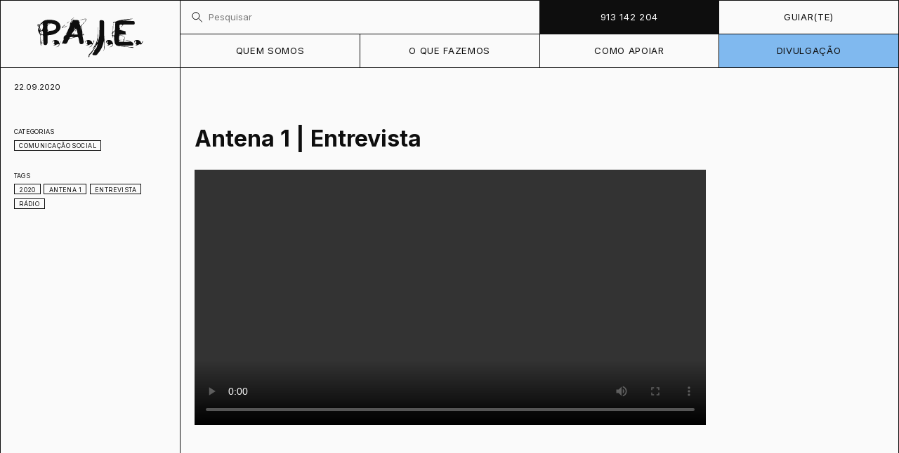

--- FILE ---
content_type: text/html; charset=UTF-8
request_url: https://www.paje.pt/antena-1/
body_size: 8332
content:
<!doctype html>
<html lang="en-US">
<head>
  <meta charset="UTF-8">
  <meta name="viewport" content="width=device-width, initial-scale=1">

  <link rel="icon" href="https://www.paje.pt/wp-content/themes/paje/assets/img/favicon/favicon.ico" sizes="any" />
  <link rel="apple-touch-icon" href="https://www.paje.pt/wp-content/themes/paje/assets/img/favicon/apple-touch-icon.png" />
  <link rel="manifest" href="https://www.paje.pt/wp-content/themes/paje/assets/img/favicon/site.webmanifest" />
  <meta name="theme-color" content="#ffffff" />

  <link rel="preconnect" href="https://fonts.googleapis.com">
  <link rel="preconnect" href="https://fonts.gstatic.com" crossorigin>
  <link href="https://fonts.googleapis.com/css2?family=Inter:wght@300;400;500;700&display=swap" rel="stylesheet">

  <title>PAJE &#x2d; Antena 1 | Entrevista</title>

<!-- The SEO Framework by Sybre Waaijer -->
<meta name="robots" content="max-snippet:-1,max-image-preview:large,max-video-preview:-1" />
<link rel="canonical" href="https://www.paje.pt/antena-1/" />
<meta property="og:type" content="article" />
<meta property="og:locale" content="en_US" />
<meta property="og:site_name" content="PAJE" />
<meta property="og:title" content="Antena 1 | Entrevista" />
<meta property="og:url" content="https://www.paje.pt/antena-1/" />
<meta property="article:published_time" content="2020-09-22T17:08+00:00" />
<meta property="article:modified_time" content="2023-12-12T13:42+00:00" />
<meta name="twitter:card" content="summary_large_image" />
<meta name="twitter:title" content="Antena 1 | Entrevista" />
<script type="application/ld+json">{"@context":"https://schema.org","@graph":[{"@type":"WebSite","@id":"https://www.paje.pt/#/schema/WebSite","url":"https://www.paje.pt/","name":"PAJE","inLanguage":"en-US","potentialAction":{"@type":"SearchAction","target":{"@type":"EntryPoint","urlTemplate":"https://www.paje.pt/search/{search_term_string}/"},"query-input":"required name=search_term_string"},"publisher":{"@type":"Organization","@id":"https://www.paje.pt/#/schema/Organization","name":"PAJE","url":"https://www.paje.pt/"}},{"@type":"WebPage","@id":"https://www.paje.pt/antena-1/","url":"https://www.paje.pt/antena-1/","name":"PAJE &#x2d; Antena 1 | Entrevista","inLanguage":"en-US","isPartOf":{"@id":"https://www.paje.pt/#/schema/WebSite"},"breadcrumb":{"@type":"BreadcrumbList","@id":"https://www.paje.pt/#/schema/BreadcrumbList","itemListElement":[{"@type":"ListItem","position":1,"item":"https://www.paje.pt/","name":"PAJE"},{"@type":"ListItem","position":2,"item":"https://www.paje.pt/category/comunicacao-social/","name":"Category: Comunicação Social"},{"@type":"ListItem","position":3,"name":"Antena 1 | Entrevista"}]},"potentialAction":{"@type":"ReadAction","target":"https://www.paje.pt/antena-1/"},"datePublished":"2020-09-22T17:08+00:00","dateModified":"2023-12-12T13:42+00:00","author":{"@type":"Person","@id":"https://www.paje.pt/#/schema/Person/6d0ad2aa08964c6f3e559053f391474f","name":"ma-admin"}}]}</script>
<!-- / The SEO Framework by Sybre Waaijer | 17.99ms meta | 4.15ms boot -->

<link rel="alternate" type="application/rss+xml" title="PAJE &raquo; Feed" href="https://www.paje.pt/feed/" />
<link rel="alternate" type="application/rss+xml" title="PAJE &raquo; Comments Feed" href="https://www.paje.pt/comments/feed/" />
<link rel="alternate" type="application/rss+xml" title="PAJE &raquo; Antena 1 | Entrevista Comments Feed" href="https://www.paje.pt/antena-1/feed/" />
<link rel="alternate" title="oEmbed (JSON)" type="application/json+oembed" href="https://www.paje.pt/wp-json/oembed/1.0/embed?url=https%3A%2F%2Fwww.paje.pt%2Fantena-1%2F" />
<link rel="alternate" title="oEmbed (XML)" type="text/xml+oembed" href="https://www.paje.pt/wp-json/oembed/1.0/embed?url=https%3A%2F%2Fwww.paje.pt%2Fantena-1%2F&#038;format=xml" />
<style id='wp-img-auto-sizes-contain-inline-css'>
img:is([sizes=auto i],[sizes^="auto," i]){contain-intrinsic-size:3000px 1500px}
/*# sourceURL=wp-img-auto-sizes-contain-inline-css */
</style>
<style id='wp-emoji-styles-inline-css'>

	img.wp-smiley, img.emoji {
		display: inline !important;
		border: none !important;
		box-shadow: none !important;
		height: 1em !important;
		width: 1em !important;
		margin: 0 0.07em !important;
		vertical-align: -0.1em !important;
		background: none !important;
		padding: 0 !important;
	}
/*# sourceURL=wp-emoji-styles-inline-css */
</style>
<style id='wp-block-library-inline-css'>
:root{--wp-block-synced-color:#7a00df;--wp-block-synced-color--rgb:122,0,223;--wp-bound-block-color:var(--wp-block-synced-color);--wp-editor-canvas-background:#ddd;--wp-admin-theme-color:#007cba;--wp-admin-theme-color--rgb:0,124,186;--wp-admin-theme-color-darker-10:#006ba1;--wp-admin-theme-color-darker-10--rgb:0,107,160.5;--wp-admin-theme-color-darker-20:#005a87;--wp-admin-theme-color-darker-20--rgb:0,90,135;--wp-admin-border-width-focus:2px}@media (min-resolution:192dpi){:root{--wp-admin-border-width-focus:1.5px}}.wp-element-button{cursor:pointer}:root .has-very-light-gray-background-color{background-color:#eee}:root .has-very-dark-gray-background-color{background-color:#313131}:root .has-very-light-gray-color{color:#eee}:root .has-very-dark-gray-color{color:#313131}:root .has-vivid-green-cyan-to-vivid-cyan-blue-gradient-background{background:linear-gradient(135deg,#00d084,#0693e3)}:root .has-purple-crush-gradient-background{background:linear-gradient(135deg,#34e2e4,#4721fb 50%,#ab1dfe)}:root .has-hazy-dawn-gradient-background{background:linear-gradient(135deg,#faaca8,#dad0ec)}:root .has-subdued-olive-gradient-background{background:linear-gradient(135deg,#fafae1,#67a671)}:root .has-atomic-cream-gradient-background{background:linear-gradient(135deg,#fdd79a,#004a59)}:root .has-nightshade-gradient-background{background:linear-gradient(135deg,#330968,#31cdcf)}:root .has-midnight-gradient-background{background:linear-gradient(135deg,#020381,#2874fc)}:root{--wp--preset--font-size--normal:16px;--wp--preset--font-size--huge:42px}.has-regular-font-size{font-size:1em}.has-larger-font-size{font-size:2.625em}.has-normal-font-size{font-size:var(--wp--preset--font-size--normal)}.has-huge-font-size{font-size:var(--wp--preset--font-size--huge)}.has-text-align-center{text-align:center}.has-text-align-left{text-align:left}.has-text-align-right{text-align:right}.has-fit-text{white-space:nowrap!important}#end-resizable-editor-section{display:none}.aligncenter{clear:both}.items-justified-left{justify-content:flex-start}.items-justified-center{justify-content:center}.items-justified-right{justify-content:flex-end}.items-justified-space-between{justify-content:space-between}.screen-reader-text{border:0;clip-path:inset(50%);height:1px;margin:-1px;overflow:hidden;padding:0;position:absolute;width:1px;word-wrap:normal!important}.screen-reader-text:focus{background-color:#ddd;clip-path:none;color:#444;display:block;font-size:1em;height:auto;left:5px;line-height:normal;padding:15px 23px 14px;text-decoration:none;top:5px;width:auto;z-index:100000}html :where(.has-border-color){border-style:solid}html :where([style*=border-top-color]){border-top-style:solid}html :where([style*=border-right-color]){border-right-style:solid}html :where([style*=border-bottom-color]){border-bottom-style:solid}html :where([style*=border-left-color]){border-left-style:solid}html :where([style*=border-width]){border-style:solid}html :where([style*=border-top-width]){border-top-style:solid}html :where([style*=border-right-width]){border-right-style:solid}html :where([style*=border-bottom-width]){border-bottom-style:solid}html :where([style*=border-left-width]){border-left-style:solid}html :where(img[class*=wp-image-]){height:auto;max-width:100%}:where(figure){margin:0 0 1em}html :where(.is-position-sticky){--wp-admin--admin-bar--position-offset:var(--wp-admin--admin-bar--height,0px)}@media screen and (max-width:600px){html :where(.is-position-sticky){--wp-admin--admin-bar--position-offset:0px}}

/*# sourceURL=wp-block-library-inline-css */
</style><style id='wp-block-video-inline-css'>
.wp-block-video{box-sizing:border-box}.wp-block-video video{height:auto;vertical-align:middle;width:100%}@supports (position:sticky){.wp-block-video [poster]{object-fit:cover}}.wp-block-video.aligncenter{text-align:center}.wp-block-video :where(figcaption){margin-bottom:1em;margin-top:.5em}
/*# sourceURL=https://www.paje.pt/wp-includes/blocks/video/style.min.css */
</style>
<style id='global-styles-inline-css'>
:root{--wp--preset--aspect-ratio--square: 1;--wp--preset--aspect-ratio--4-3: 4/3;--wp--preset--aspect-ratio--3-4: 3/4;--wp--preset--aspect-ratio--3-2: 3/2;--wp--preset--aspect-ratio--2-3: 2/3;--wp--preset--aspect-ratio--16-9: 16/9;--wp--preset--aspect-ratio--9-16: 9/16;--wp--preset--color--black: #000000;--wp--preset--color--cyan-bluish-gray: #abb8c3;--wp--preset--color--white: #ffffff;--wp--preset--color--pale-pink: #f78da7;--wp--preset--color--vivid-red: #cf2e2e;--wp--preset--color--luminous-vivid-orange: #ff6900;--wp--preset--color--luminous-vivid-amber: #fcb900;--wp--preset--color--light-green-cyan: #7bdcb5;--wp--preset--color--vivid-green-cyan: #00d084;--wp--preset--color--pale-cyan-blue: #8ed1fc;--wp--preset--color--vivid-cyan-blue: #0693e3;--wp--preset--color--vivid-purple: #9b51e0;--wp--preset--gradient--vivid-cyan-blue-to-vivid-purple: linear-gradient(135deg,rgb(6,147,227) 0%,rgb(155,81,224) 100%);--wp--preset--gradient--light-green-cyan-to-vivid-green-cyan: linear-gradient(135deg,rgb(122,220,180) 0%,rgb(0,208,130) 100%);--wp--preset--gradient--luminous-vivid-amber-to-luminous-vivid-orange: linear-gradient(135deg,rgb(252,185,0) 0%,rgb(255,105,0) 100%);--wp--preset--gradient--luminous-vivid-orange-to-vivid-red: linear-gradient(135deg,rgb(255,105,0) 0%,rgb(207,46,46) 100%);--wp--preset--gradient--very-light-gray-to-cyan-bluish-gray: linear-gradient(135deg,rgb(238,238,238) 0%,rgb(169,184,195) 100%);--wp--preset--gradient--cool-to-warm-spectrum: linear-gradient(135deg,rgb(74,234,220) 0%,rgb(151,120,209) 20%,rgb(207,42,186) 40%,rgb(238,44,130) 60%,rgb(251,105,98) 80%,rgb(254,248,76) 100%);--wp--preset--gradient--blush-light-purple: linear-gradient(135deg,rgb(255,206,236) 0%,rgb(152,150,240) 100%);--wp--preset--gradient--blush-bordeaux: linear-gradient(135deg,rgb(254,205,165) 0%,rgb(254,45,45) 50%,rgb(107,0,62) 100%);--wp--preset--gradient--luminous-dusk: linear-gradient(135deg,rgb(255,203,112) 0%,rgb(199,81,192) 50%,rgb(65,88,208) 100%);--wp--preset--gradient--pale-ocean: linear-gradient(135deg,rgb(255,245,203) 0%,rgb(182,227,212) 50%,rgb(51,167,181) 100%);--wp--preset--gradient--electric-grass: linear-gradient(135deg,rgb(202,248,128) 0%,rgb(113,206,126) 100%);--wp--preset--gradient--midnight: linear-gradient(135deg,rgb(2,3,129) 0%,rgb(40,116,252) 100%);--wp--preset--font-size--small: 13px;--wp--preset--font-size--medium: 20px;--wp--preset--font-size--large: 36px;--wp--preset--font-size--x-large: 42px;--wp--preset--spacing--20: 0.44rem;--wp--preset--spacing--30: 0.67rem;--wp--preset--spacing--40: 1rem;--wp--preset--spacing--50: 1.5rem;--wp--preset--spacing--60: 2.25rem;--wp--preset--spacing--70: 3.38rem;--wp--preset--spacing--80: 5.06rem;--wp--preset--shadow--natural: 6px 6px 9px rgba(0, 0, 0, 0.2);--wp--preset--shadow--deep: 12px 12px 50px rgba(0, 0, 0, 0.4);--wp--preset--shadow--sharp: 6px 6px 0px rgba(0, 0, 0, 0.2);--wp--preset--shadow--outlined: 6px 6px 0px -3px rgb(255, 255, 255), 6px 6px rgb(0, 0, 0);--wp--preset--shadow--crisp: 6px 6px 0px rgb(0, 0, 0);}:where(.is-layout-flex){gap: 0.5em;}:where(.is-layout-grid){gap: 0.5em;}body .is-layout-flex{display: flex;}.is-layout-flex{flex-wrap: wrap;align-items: center;}.is-layout-flex > :is(*, div){margin: 0;}body .is-layout-grid{display: grid;}.is-layout-grid > :is(*, div){margin: 0;}:where(.wp-block-columns.is-layout-flex){gap: 2em;}:where(.wp-block-columns.is-layout-grid){gap: 2em;}:where(.wp-block-post-template.is-layout-flex){gap: 1.25em;}:where(.wp-block-post-template.is-layout-grid){gap: 1.25em;}.has-black-color{color: var(--wp--preset--color--black) !important;}.has-cyan-bluish-gray-color{color: var(--wp--preset--color--cyan-bluish-gray) !important;}.has-white-color{color: var(--wp--preset--color--white) !important;}.has-pale-pink-color{color: var(--wp--preset--color--pale-pink) !important;}.has-vivid-red-color{color: var(--wp--preset--color--vivid-red) !important;}.has-luminous-vivid-orange-color{color: var(--wp--preset--color--luminous-vivid-orange) !important;}.has-luminous-vivid-amber-color{color: var(--wp--preset--color--luminous-vivid-amber) !important;}.has-light-green-cyan-color{color: var(--wp--preset--color--light-green-cyan) !important;}.has-vivid-green-cyan-color{color: var(--wp--preset--color--vivid-green-cyan) !important;}.has-pale-cyan-blue-color{color: var(--wp--preset--color--pale-cyan-blue) !important;}.has-vivid-cyan-blue-color{color: var(--wp--preset--color--vivid-cyan-blue) !important;}.has-vivid-purple-color{color: var(--wp--preset--color--vivid-purple) !important;}.has-black-background-color{background-color: var(--wp--preset--color--black) !important;}.has-cyan-bluish-gray-background-color{background-color: var(--wp--preset--color--cyan-bluish-gray) !important;}.has-white-background-color{background-color: var(--wp--preset--color--white) !important;}.has-pale-pink-background-color{background-color: var(--wp--preset--color--pale-pink) !important;}.has-vivid-red-background-color{background-color: var(--wp--preset--color--vivid-red) !important;}.has-luminous-vivid-orange-background-color{background-color: var(--wp--preset--color--luminous-vivid-orange) !important;}.has-luminous-vivid-amber-background-color{background-color: var(--wp--preset--color--luminous-vivid-amber) !important;}.has-light-green-cyan-background-color{background-color: var(--wp--preset--color--light-green-cyan) !important;}.has-vivid-green-cyan-background-color{background-color: var(--wp--preset--color--vivid-green-cyan) !important;}.has-pale-cyan-blue-background-color{background-color: var(--wp--preset--color--pale-cyan-blue) !important;}.has-vivid-cyan-blue-background-color{background-color: var(--wp--preset--color--vivid-cyan-blue) !important;}.has-vivid-purple-background-color{background-color: var(--wp--preset--color--vivid-purple) !important;}.has-black-border-color{border-color: var(--wp--preset--color--black) !important;}.has-cyan-bluish-gray-border-color{border-color: var(--wp--preset--color--cyan-bluish-gray) !important;}.has-white-border-color{border-color: var(--wp--preset--color--white) !important;}.has-pale-pink-border-color{border-color: var(--wp--preset--color--pale-pink) !important;}.has-vivid-red-border-color{border-color: var(--wp--preset--color--vivid-red) !important;}.has-luminous-vivid-orange-border-color{border-color: var(--wp--preset--color--luminous-vivid-orange) !important;}.has-luminous-vivid-amber-border-color{border-color: var(--wp--preset--color--luminous-vivid-amber) !important;}.has-light-green-cyan-border-color{border-color: var(--wp--preset--color--light-green-cyan) !important;}.has-vivid-green-cyan-border-color{border-color: var(--wp--preset--color--vivid-green-cyan) !important;}.has-pale-cyan-blue-border-color{border-color: var(--wp--preset--color--pale-cyan-blue) !important;}.has-vivid-cyan-blue-border-color{border-color: var(--wp--preset--color--vivid-cyan-blue) !important;}.has-vivid-purple-border-color{border-color: var(--wp--preset--color--vivid-purple) !important;}.has-vivid-cyan-blue-to-vivid-purple-gradient-background{background: var(--wp--preset--gradient--vivid-cyan-blue-to-vivid-purple) !important;}.has-light-green-cyan-to-vivid-green-cyan-gradient-background{background: var(--wp--preset--gradient--light-green-cyan-to-vivid-green-cyan) !important;}.has-luminous-vivid-amber-to-luminous-vivid-orange-gradient-background{background: var(--wp--preset--gradient--luminous-vivid-amber-to-luminous-vivid-orange) !important;}.has-luminous-vivid-orange-to-vivid-red-gradient-background{background: var(--wp--preset--gradient--luminous-vivid-orange-to-vivid-red) !important;}.has-very-light-gray-to-cyan-bluish-gray-gradient-background{background: var(--wp--preset--gradient--very-light-gray-to-cyan-bluish-gray) !important;}.has-cool-to-warm-spectrum-gradient-background{background: var(--wp--preset--gradient--cool-to-warm-spectrum) !important;}.has-blush-light-purple-gradient-background{background: var(--wp--preset--gradient--blush-light-purple) !important;}.has-blush-bordeaux-gradient-background{background: var(--wp--preset--gradient--blush-bordeaux) !important;}.has-luminous-dusk-gradient-background{background: var(--wp--preset--gradient--luminous-dusk) !important;}.has-pale-ocean-gradient-background{background: var(--wp--preset--gradient--pale-ocean) !important;}.has-electric-grass-gradient-background{background: var(--wp--preset--gradient--electric-grass) !important;}.has-midnight-gradient-background{background: var(--wp--preset--gradient--midnight) !important;}.has-small-font-size{font-size: var(--wp--preset--font-size--small) !important;}.has-medium-font-size{font-size: var(--wp--preset--font-size--medium) !important;}.has-large-font-size{font-size: var(--wp--preset--font-size--large) !important;}.has-x-large-font-size{font-size: var(--wp--preset--font-size--x-large) !important;}
/*# sourceURL=global-styles-inline-css */
</style>

<style id='classic-theme-styles-inline-css'>
/*! This file is auto-generated */
.wp-block-button__link{color:#fff;background-color:#32373c;border-radius:9999px;box-shadow:none;text-decoration:none;padding:calc(.667em + 2px) calc(1.333em + 2px);font-size:1.125em}.wp-block-file__button{background:#32373c;color:#fff;text-decoration:none}
/*# sourceURL=/wp-includes/css/classic-themes.min.css */
</style>
<link rel='stylesheet' id='contact-form-7-css' href='https://www.paje.pt/wp-content/plugins/contact-form-7/includes/css/styles.css?ver=5.8.5' media='all' />
<link rel='stylesheet' id='paje-style-css' href='https://www.paje.pt/wp-content/themes/paje/style.css?ver=1.0.0' media='all' />
<link rel='stylesheet' id='wpackio_pajemain_main_vendors_main_f1c915b1_css_style-css' href='https://www.paje.pt/wp-content/themes/paje/dist/main/vendors~main-f1c915b1.css?ver=1.0.0' media='all' />
<link rel='stylesheet' id='wpackio_pajemain_main_main_1488fe23_css_style-css' href='https://www.paje.pt/wp-content/themes/paje/dist/main/main-1488fe23.css?ver=1.0.0' media='all' />
<link rel='stylesheet' id='newsletter-css' href='https://www.paje.pt/wp-content/plugins/newsletter/style.css?ver=8.0.6' media='all' />
<link rel="https://api.w.org/" href="https://www.paje.pt/wp-json/" /><link rel="alternate" title="JSON" type="application/json" href="https://www.paje.pt/wp-json/wp/v2/posts/707" /><link rel="EditURI" type="application/rsd+xml" title="RSD" href="https://www.paje.pt/xmlrpc.php?rsd" />
<link rel="pingback" href="https://www.paje.pt/xmlrpc.php"></head>

<body class="wp-singular post-template-default single single-post postid-707 single-format-standard wp-theme-paje no-sidebar">

  <header class="menu">
    <div class="menu__logo">
      <a href="/">
        <img src="https://www.paje.pt/wp-content/themes/paje/assets/img/logo.svg">
      </a>
    </div>
    <div class="menu__container">
      <div class="menu-desktop__option menu-desktop__option--search-bar">
        <form action="https://www.paje.pt/" method="get">
  <input type="text" name="s" id="search" required minlength="3" placeholder="Pesquisar" value="" />
</form>
      </div>
              <div class="menu-desktop__option menu-desktop__option--cta">
          <a class="menu-desktop__option-content" href="tel:+351913142204">
            <span>913 142 204</span>
          </a>
        </div>
                    <div class="menu-desktop__option menu-desktop__option--link">
          <a class="menu-desktop__option-content" target="_blank" href="http://www.guiarte.paje.pt/">
            <span>Guiar(te)</span>
          </a>
        </div>
      
      <div class="menu__nav">
        <li id="menu-item-187" class="menu-desktop__option menu-desktop__option--has-children menu-item menu-item-type-custom menu-item-object-custom menu-item-has-children menu-desktop__option--has-children"><div class="menu-desktop__option-content"><span>Quem somos</div></span>
<ul class='menu-desktop__submenu'>
	<li id="menu-item-183" class="menu-desktop__option menu-item menu-item-type-post_type menu-item-object-page"><a class="no-link-style menu-desktop__option-content" href="https://www.paje.pt/sobre-nos/"><span>Sobre Nós</span></a></li>
	<li id="menu-item-179" class="menu-desktop__option menu-item menu-item-type-post_type menu-item-object-page"><a class="no-link-style menu-desktop__option-content" href="https://www.paje.pt/missao-e-valores/"><span>Missão e Valores</span></a></li>
	<li id="menu-item-176" class="menu-desktop__option menu-item menu-item-type-post_type menu-item-object-page"><a class="no-link-style menu-desktop__option-content" href="https://www.paje.pt/documentos-oficiais/"><span>Documentos Oficiais</span></a></li>
	<li id="menu-item-175" class="menu-desktop__option postype-team-member menu-item menu-item-type-post_type menu-item-object-page"><a class="no-link-style menu-desktop__option-content" href="https://www.paje.pt/corpos-sociais/"><span>Corpos Sociais</span></a></li>
	<li id="menu-item-174" class="menu-desktop__option menu-item menu-item-type-post_type menu-item-object-page"><a class="no-link-style menu-desktop__option-content" href="https://www.paje.pt/contactos/"><span>Contactos</span></a></li>
</ul>
</li>
<li id="menu-item-188" class="menu-desktop__option menu-desktop__option--has-children menu-item menu-item-type-custom menu-item-object-custom menu-item-has-children menu-desktop__option--has-children"><div class="menu-desktop__option-content"><span>O que fazemos</div></span>
<ul class='menu-desktop__submenu'>
	<li id="menu-item-172" class="menu-desktop__option menu-item menu-item-type-post_type menu-item-object-page"><a class="no-link-style menu-desktop__option-content" href="https://www.paje.pt/areas-de-intervencao/"><span>Áreas de Intervenção</span></a></li>
	<li id="menu-item-1479" class="menu-desktop__option menu-item menu-item-type-post_type menu-item-object-page"><a class="no-link-style menu-desktop__option-content" href="https://www.paje.pt/atividades/"><span>Atividades</span></a></li>
	<li id="menu-item-1487" class="menu-desktop__option menu-item menu-item-type-post_type menu-item-object-page"><a class="no-link-style menu-desktop__option-content" href="https://www.paje.pt/projetos/"><span>Projetos</span></a></li>
	<li id="menu-item-181" class="menu-desktop__option menu-item menu-item-type-post_type menu-item-object-page"><a class="no-link-style menu-desktop__option-content" href="https://www.paje.pt/parceiros/"><span>Parceiros</span></a></li>
</ul>
</li>
<li id="menu-item-189" class="menu-desktop__option menu-desktop__option--has-children menu-item menu-item-type-custom menu-item-object-custom menu-item-has-children menu-desktop__option--has-children"><div class="menu-desktop__option-content"><span>Como apoiar</div></span>
<ul class='menu-desktop__submenu'>
	<li id="menu-item-177" class="menu-desktop__option menu-item menu-item-type-post_type menu-item-object-page"><a class="no-link-style menu-desktop__option-content" href="https://www.paje.pt/donativos/"><span>Donativos</span></a></li>
	<li id="menu-item-186" class="menu-desktop__option menu-item menu-item-type-post_type menu-item-object-page"><a class="no-link-style menu-desktop__option-content" href="https://www.paje.pt/voluntariado/"><span>Voluntariado</span></a></li>
	<li id="menu-item-184" class="menu-desktop__option menu-item menu-item-type-post_type menu-item-object-page"><a class="no-link-style menu-desktop__option-content" href="https://www.paje.pt/socios/"><span>Sócios</span></a></li>
	<li id="menu-item-182" class="menu-desktop__option menu-item menu-item-type-post_type menu-item-object-page"><a class="no-link-style menu-desktop__option-content" href="https://www.paje.pt/parcerias/"><span>Parcerias</span></a></li>
	<li id="menu-item-1792" class="menu-desktop__option menu-item menu-item-type-taxonomy menu-item-object-category"><a class="no-link-style menu-desktop__option-content" href="https://www.paje.pt/category/irs-1/"><span>IRS 1%</span></a></li>
</ul>
</li>
<li id="menu-item-190" class="menu-desktop__option menu-desktop__option--has-children menu-item menu-item-type-custom menu-item-object-custom menu-item-has-children menu-desktop__option--has-children"><div class="menu-desktop__option-content"><span>Divulgação</div></span>
<ul class='menu-desktop__submenu'>
	<li id="menu-item-180" class="menu-desktop__option postype-post menu-item menu-item-type-post_type menu-item-object-page active active-color menu-desktop__option--active"><a class="no-link-style menu-desktop__option-content" href="https://www.paje.pt/noticias/"><span>Notícias</span></a></li>
	<li id="menu-item-178" class="menu-desktop__option postype-event menu-item menu-item-type-post_type menu-item-object-page"><a class="no-link-style menu-desktop__option-content" href="https://www.paje.pt/eventos/"><span>Eventos</span></a></li>
	<li id="menu-item-171" class="menu-desktop__option postype-scientific-area menu-item menu-item-type-post_type menu-item-object-page"><a class="no-link-style menu-desktop__option-content" href="https://www.paje.pt/area-cientifica/"><span>Área Científica</span></a></li>
	<li id="menu-item-1465" class="menu-desktop__option menu-item menu-item-type-post_type menu-item-object-page"><a class="no-link-style menu-desktop__option-content" href="https://www.paje.pt/newsletters/"><span>Newsletters</span></a></li>
</ul>
</li>
      </div>
    </div>
  </header>

  <header class="menu-mobile">
    <div class="menu-mobile__logo">
      <a href="/" class="logo"><img src="https://www.paje.pt/wp-content/themes/paje/assets/img/logo.svg"></a>
      <button data-menu-hamb class="hamburger-menu-button"><img class="hamb-icon" src="https://www.paje.pt/wp-content/themes/paje/assets/img/hamb.svg"><img class="close-icon" src="https://www.paje.pt/wp-content/themes/paje/assets/img/close.svg"></button>
    </div>
    <div class="menu-mobile__nav">

      <li class="ma-accordion menu-mobile__option menu-mobile__option--has-children " data-ma-accordion=""  id="accordion-id-187">
          <div class="ma-accordion__container" data-container-accordion="">
            <div class="menu-mobile__btn" data-toggle-accordion="accordion-id-187"><span>Quem somos</span></div>
            <div class="ma-accordion__content" data-content-accordion="">
              <ul class="menu-mobile__submenu">	<li class="menu-mobile__btn menu-item menu-item-type-post_type menu-item-object-page"><a class="no-link-style" href="https://www.paje.pt/sobre-nos/">Sobre Nós</a></li>
	<li class="menu-mobile__btn menu-item menu-item-type-post_type menu-item-object-page"><a class="no-link-style" href="https://www.paje.pt/missao-e-valores/">Missão e Valores</a></li>
	<li class="menu-mobile__btn menu-item menu-item-type-post_type menu-item-object-page"><a class="no-link-style" href="https://www.paje.pt/documentos-oficiais/">Documentos Oficiais</a></li>
	<li class="menu-mobile__btn postype-team-member menu-item menu-item-type-post_type menu-item-object-page"><a class="no-link-style" href="https://www.paje.pt/corpos-sociais/">Corpos Sociais</a></li>
	<li class="menu-mobile__btn menu-item menu-item-type-post_type menu-item-object-page"><a class="no-link-style" href="https://www.paje.pt/contactos/">Contactos</a></li>
</ul>
            </div>
          </div>
        </li><li class="ma-accordion menu-mobile__option menu-mobile__option--has-children " data-ma-accordion=""  id="accordion-id-188">
          <div class="ma-accordion__container" data-container-accordion="">
            <div class="menu-mobile__btn" data-toggle-accordion="accordion-id-188"><span>O que fazemos</span></div>
            <div class="ma-accordion__content" data-content-accordion="">
              <ul class="menu-mobile__submenu">	<li class="menu-mobile__btn menu-item menu-item-type-post_type menu-item-object-page"><a class="no-link-style" href="https://www.paje.pt/areas-de-intervencao/">Áreas de Intervenção</a></li>
	<li class="menu-mobile__btn menu-item menu-item-type-post_type menu-item-object-page"><a class="no-link-style" href="https://www.paje.pt/atividades/">Atividades</a></li>
	<li class="menu-mobile__btn menu-item menu-item-type-post_type menu-item-object-page"><a class="no-link-style" href="https://www.paje.pt/projetos/">Projetos</a></li>
	<li class="menu-mobile__btn menu-item menu-item-type-post_type menu-item-object-page"><a class="no-link-style" href="https://www.paje.pt/parceiros/">Parceiros</a></li>
</ul>
            </div>
          </div>
        </li><li class="ma-accordion menu-mobile__option menu-mobile__option--has-children " data-ma-accordion=""  id="accordion-id-189">
          <div class="ma-accordion__container" data-container-accordion="">
            <div class="menu-mobile__btn" data-toggle-accordion="accordion-id-189"><span>Como apoiar</span></div>
            <div class="ma-accordion__content" data-content-accordion="">
              <ul class="menu-mobile__submenu">	<li class="menu-mobile__btn menu-item menu-item-type-post_type menu-item-object-page"><a class="no-link-style" href="https://www.paje.pt/donativos/">Donativos</a></li>
	<li class="menu-mobile__btn menu-item menu-item-type-post_type menu-item-object-page"><a class="no-link-style" href="https://www.paje.pt/voluntariado/">Voluntariado</a></li>
	<li class="menu-mobile__btn menu-item menu-item-type-post_type menu-item-object-page"><a class="no-link-style" href="https://www.paje.pt/socios/">Sócios</a></li>
	<li class="menu-mobile__btn menu-item menu-item-type-post_type menu-item-object-page"><a class="no-link-style" href="https://www.paje.pt/parcerias/">Parcerias</a></li>
	<li class="menu-mobile__btn menu-item menu-item-type-taxonomy menu-item-object-category"><a class="no-link-style" href="https://www.paje.pt/category/irs-1/">IRS 1%</a></li>
</ul>
            </div>
          </div>
        </li><li class="ma-accordion menu-mobile__option menu-mobile__option--has-children " data-ma-accordion=""  id="accordion-id-190">
          <div class="ma-accordion__container" data-container-accordion="">
            <div class="menu-mobile__btn" data-toggle-accordion="accordion-id-190"><span>Divulgação</span></div>
            <div class="ma-accordion__content" data-content-accordion="">
              <ul class="menu-mobile__submenu">	<li class="menu-mobile__btn postype-post menu-item menu-item-type-post_type menu-item-object-page active active-color menu-mobile__btn--active"><a class="no-link-style" href="https://www.paje.pt/noticias/">Notícias</a></li>
	<li class="menu-mobile__btn postype-event menu-item menu-item-type-post_type menu-item-object-page"><a class="no-link-style" href="https://www.paje.pt/eventos/">Eventos</a></li>
	<li class="menu-mobile__btn postype-scientific-area menu-item menu-item-type-post_type menu-item-object-page"><a class="no-link-style" href="https://www.paje.pt/area-cientifica/">Área Científica</a></li>
	<li class="menu-mobile__btn menu-item menu-item-type-post_type menu-item-object-page"><a class="no-link-style" href="https://www.paje.pt/newsletters/">Newsletters</a></li>
</ul>
            </div>
          </div>
        </li>

              <div class="menu-mobile__option menu-mobile__option--link">
          <a class="menu-mobile__btn" target="_blank" href="http://www.guiarte.paje.pt/">
            <span>Guiar(te)</span>
          </a>
        </div>
      
      <div class="menu-mobile__option">
        <div class="menu-mobile__btn menu-mobile__search-bar">
          <form action="https://www.paje.pt/" method="get">
  <input type="text" name="s" id="search" required minlength="3" placeholder="Pesquisar" value="" />
</form>
        </div>
      </div>

              <div class="menu-mobile__option menu-mobile__option--cta">
          <a class="menu-mobile__btn" href="tel:+351913142204">
            <span>913 142 204</span>
          </a>
        </div>
      
    </div>
  </header>

  <div class="page-content">
<div class="content-container">
  <div class="container">
    <div class="container__left-col">
      <p>22.09.2020</p>
      <div class="container__tags">
                  <div class="tags">
            <p class="tags__heading"><small>Categorias</small></p>
            <div class="tags__container">
                                <span class="tag">Comunicação Social</span>
                              </div>
          </div>
        
                  <div class="tags">
            <p class="tags__heading"><small>Tags</small></p>
            <div class="tags__container">
                                <span class="tag">2020</span>
                                    <span class="tag">Antena 1</span>
                                    <span class="tag">Entrevista</span>
                                    <span class="tag">Rádio</span>
                              </div>
          </div>
              </div>
    </div>
    <div class="container__right-col container__right-col--">
      <h1>Antena 1 | Entrevista</h1>
      
<figure class="wp-block-video"><video controls src="https://paje-archive.previews.mariaadelaide.com/wp-content/uploads/2020/09/Antena-1.wmv"></video></figure>
    </div>
  </div>
</div>

  </div>

  <footer class="footer">
    <div class="footer__container">
      <p class="footer__heading">Contactos</p>
      <p>Alameda da Feira, 3045-382 S. Martinho do Bispo<br />
<a href="tel:+351913142204">+351 913 142 204</a> | <a href="mailto:geral@paje.pt">geral@paje.pt</a></p>
    </div>
    <div class="footer__container">
              <p class="footer__heading">Links</p>
                  <p><a href="https://www.paje.pt/donativos/" target="">Donativos</a></p>
                  <p><a href="https://www.paje.pt/areas-de-intervencao/" target="">Áreas de Intervenção</a></p>
                  <p><a href="http://www.guiarte.paje.pt/" target="_blank">Guiar(te)</a></p>
                  </div>
    <div class="footer__container footer__container--border-bottom-top">
              <p class="footer__heading">Newsletter</p>
        <form method="post" action="https://www.paje.pt/?na=s" class="tnp-subscription" style="">
<input type="hidden" name="nlang" value=""> <div class="tnp-field tnp-field-email"><input class="tnp-email" type="email" name="ne" id="tnp-1" value="" placeholder="email" required></div>
 <div class="tnp-field tnp-field-button"><input class="tnp-submit" type="submit" value="&nbsp;"></div></form>          </div>
    <div class="footer__container">
              <div class="footer__social">
                      <a class="footer__social-icon" target="_blank" href="https://www.facebook.com/PlataformadeApoioJovensExacolhidos"><img src="https://www.paje.pt/wp-content/uploads/2023/10/facebook-300x300.png"></a>
                      <a class="footer__social-icon" target="_blank" href="https://www.instagram.com/pajeplataforma/"><img src="https://www.paje.pt/wp-content/uploads/2023/10/instagram-300x300.png"></a>
                      <a class="footer__social-icon" target="_blank" href="https://www.linkedin.com/in/plataforma-paje-apoio-a-jovens-ex-acolhidos-629a8a123/"><img src="https://www.paje.pt/wp-content/uploads/2023/10/linkedin-300x300.png"></a>
                      <a class="footer__social-icon" target="_blank" href="https://www.youtube.com/channel/UCBrbBZ53xgDe5SjA8anWonw"><img src="https://www.paje.pt/wp-content/uploads/2023/10/youtube-300x300.png"></a>
                  </div>
          </div>
  </footer>

<script type="speculationrules">
{"prefetch":[{"source":"document","where":{"and":[{"href_matches":"/*"},{"not":{"href_matches":["/wp-*.php","/wp-admin/*","/wp-content/uploads/*","/wp-content/*","/wp-content/plugins/*","/wp-content/themes/paje/*","/*\\?(.+)"]}},{"not":{"selector_matches":"a[rel~=\"nofollow\"]"}},{"not":{"selector_matches":".no-prefetch, .no-prefetch a"}}]},"eagerness":"conservative"}]}
</script>
<script src="https://www.paje.pt/wp-content/plugins/contact-form-7/includes/swv/js/index.js?ver=5.8.5" id="swv-js"></script>
<script id="contact-form-7-js-extra">
var wpcf7 = {"api":{"root":"https://www.paje.pt/wp-json/","namespace":"contact-form-7/v1"}};
//# sourceURL=contact-form-7-js-extra
</script>
<script src="https://www.paje.pt/wp-content/plugins/contact-form-7/includes/js/index.js?ver=5.8.5" id="contact-form-7-js"></script>
<script src="https://www.paje.pt/wp-includes/js/comment-reply.min.js?ver=6.9" id="comment-reply-js" async data-wp-strategy="async" fetchpriority="low"></script>
<script src="https://www.paje.pt/wp-content/themes/paje/dist/main/runtime-5ce44013.js?ver=1.0.0" id="wpackio_pajemain_main_runtime_5ce44013_js_script-js"></script>
<script src="https://www.paje.pt/wp-content/themes/paje/dist/main/vendors~main-534a9a61.js?ver=1.0.0" id="wpackio_pajemain_main_vendors_main_534a9a61_js_script-js"></script>
<script src="https://www.paje.pt/wp-content/themes/paje/dist/main/main-2e74a156.js?ver=1.0.0" id="wpackio_pajemain_main_main_2e74a156_js_script-js"></script>
<script id="wp-emoji-settings" type="application/json">
{"baseUrl":"https://s.w.org/images/core/emoji/17.0.2/72x72/","ext":".png","svgUrl":"https://s.w.org/images/core/emoji/17.0.2/svg/","svgExt":".svg","source":{"concatemoji":"https://www.paje.pt/wp-includes/js/wp-emoji-release.min.js?ver=6.9"}}
</script>
<script type="module">
/*! This file is auto-generated */
const a=JSON.parse(document.getElementById("wp-emoji-settings").textContent),o=(window._wpemojiSettings=a,"wpEmojiSettingsSupports"),s=["flag","emoji"];function i(e){try{var t={supportTests:e,timestamp:(new Date).valueOf()};sessionStorage.setItem(o,JSON.stringify(t))}catch(e){}}function c(e,t,n){e.clearRect(0,0,e.canvas.width,e.canvas.height),e.fillText(t,0,0);t=new Uint32Array(e.getImageData(0,0,e.canvas.width,e.canvas.height).data);e.clearRect(0,0,e.canvas.width,e.canvas.height),e.fillText(n,0,0);const a=new Uint32Array(e.getImageData(0,0,e.canvas.width,e.canvas.height).data);return t.every((e,t)=>e===a[t])}function p(e,t){e.clearRect(0,0,e.canvas.width,e.canvas.height),e.fillText(t,0,0);var n=e.getImageData(16,16,1,1);for(let e=0;e<n.data.length;e++)if(0!==n.data[e])return!1;return!0}function u(e,t,n,a){switch(t){case"flag":return n(e,"\ud83c\udff3\ufe0f\u200d\u26a7\ufe0f","\ud83c\udff3\ufe0f\u200b\u26a7\ufe0f")?!1:!n(e,"\ud83c\udde8\ud83c\uddf6","\ud83c\udde8\u200b\ud83c\uddf6")&&!n(e,"\ud83c\udff4\udb40\udc67\udb40\udc62\udb40\udc65\udb40\udc6e\udb40\udc67\udb40\udc7f","\ud83c\udff4\u200b\udb40\udc67\u200b\udb40\udc62\u200b\udb40\udc65\u200b\udb40\udc6e\u200b\udb40\udc67\u200b\udb40\udc7f");case"emoji":return!a(e,"\ud83e\u1fac8")}return!1}function f(e,t,n,a){let r;const o=(r="undefined"!=typeof WorkerGlobalScope&&self instanceof WorkerGlobalScope?new OffscreenCanvas(300,150):document.createElement("canvas")).getContext("2d",{willReadFrequently:!0}),s=(o.textBaseline="top",o.font="600 32px Arial",{});return e.forEach(e=>{s[e]=t(o,e,n,a)}),s}function r(e){var t=document.createElement("script");t.src=e,t.defer=!0,document.head.appendChild(t)}a.supports={everything:!0,everythingExceptFlag:!0},new Promise(t=>{let n=function(){try{var e=JSON.parse(sessionStorage.getItem(o));if("object"==typeof e&&"number"==typeof e.timestamp&&(new Date).valueOf()<e.timestamp+604800&&"object"==typeof e.supportTests)return e.supportTests}catch(e){}return null}();if(!n){if("undefined"!=typeof Worker&&"undefined"!=typeof OffscreenCanvas&&"undefined"!=typeof URL&&URL.createObjectURL&&"undefined"!=typeof Blob)try{var e="postMessage("+f.toString()+"("+[JSON.stringify(s),u.toString(),c.toString(),p.toString()].join(",")+"));",a=new Blob([e],{type:"text/javascript"});const r=new Worker(URL.createObjectURL(a),{name:"wpTestEmojiSupports"});return void(r.onmessage=e=>{i(n=e.data),r.terminate(),t(n)})}catch(e){}i(n=f(s,u,c,p))}t(n)}).then(e=>{for(const n in e)a.supports[n]=e[n],a.supports.everything=a.supports.everything&&a.supports[n],"flag"!==n&&(a.supports.everythingExceptFlag=a.supports.everythingExceptFlag&&a.supports[n]);var t;a.supports.everythingExceptFlag=a.supports.everythingExceptFlag&&!a.supports.flag,a.supports.everything||((t=a.source||{}).concatemoji?r(t.concatemoji):t.wpemoji&&t.twemoji&&(r(t.twemoji),r(t.wpemoji)))});
//# sourceURL=https://www.paje.pt/wp-includes/js/wp-emoji-loader.min.js
</script>

</body>
</html>


--- FILE ---
content_type: text/css
request_url: https://www.paje.pt/wp-content/themes/paje/dist/main/main-1488fe23.css?ver=1.0.0
body_size: 6907
content:
/*!
 * 
 * PAJE
 * 
 * @author Maria Adelaide
 * @version 0.1.0
 * @link https://mariaadelaide.com
 * @license Attribution-NoDerivatives 4.0 International (CC BY-ND 4.0)
 * 
 * Copyright (c) 2023 Maria Adelaide
 * 
 * This software is released under the Attribution-NoDerivatives 4.0 International (CC BY-ND 4.0) License
 * https://creativecommons.org/licenses/by-nd/4.0/
 * 
 * Compiled with the help of https://wpack.io
 * A zero setup Webpack Bundler Script for WordPress
 */
.row{box-sizing:border-box;margin:0 auto;width:100%;display:-webkit-flex;display:-ms-flexbox;display:flex;flex:0 1 auto;flex-direction:row;flex-wrap:wrap}.row.reverse{flex-direction:row-reverse}.row.natural-height{align-items:flex-start}.row.flex-column{flex-direction:column}.col{box-sizing:border-box;flex-grow:1;flex-basis:0;max-width:100%;padding:20px}.col.reverse{flex-direction:column-reverse}.first{order:-1}.last{order:1}.align-start{align-self:flex-start}.align-end{align-self:flex-end}.align-center{align-self:center}.align-baseline{align-self:baseline}.align-stretch{align-self:stretch}.col-xs{box-sizing:border-box;flex-grow:1;flex-basis:0;max-width:100%;padding:20px}.col-xs-1{box-sizing:border-box;flex-basis:10%;max-width:10%;padding:20px}.col-xs-offset-1{margin-left:10%}.col-xs-2{box-sizing:border-box;flex-basis:20%;max-width:20%;padding:20px}.col-xs-offset-2{margin-left:20%}.col-xs-3{box-sizing:border-box;flex-basis:30%;max-width:30%;padding:20px}.col-xs-offset-3{margin-left:30%}.col-xs-4{box-sizing:border-box;flex-basis:40%;max-width:40%;padding:20px}.col-xs-offset-4{margin-left:40%}.col-xs-5{box-sizing:border-box;flex-basis:50%;max-width:50%;padding:20px}.col-xs-offset-5{margin-left:50%}.col-xs-6{box-sizing:border-box;flex-basis:60%;max-width:60%;padding:20px}.col-xs-offset-6{margin-left:60%}.col-xs-7{box-sizing:border-box;flex-basis:70%;max-width:70%;padding:20px}.col-xs-offset-7{margin-left:70%}.col-xs-8{box-sizing:border-box;flex-basis:80%;max-width:80%;padding:20px}.col-xs-offset-8{margin-left:80%}.col-xs-9{box-sizing:border-box;flex-basis:90%;max-width:90%;padding:20px}.col-xs-offset-9{margin-left:90%}.col-xs-10{box-sizing:border-box;flex-basis:100%;max-width:100%;padding:20px}.col-xs-offset-10{margin-left:100%}.row.start-xs{justify-content:flex-start}.row.center-xs{justify-content:center}.row.end-xs{justify-content:flex-end}.row.top-xs{align-items:flex-start}.row.middle-xs{align-items:center}.row.bottom-xs{align-items:flex-end}.row.around-xs{justify-content:space-around}.row.between-xs{justify-content:space-between}.first-xs{order:-1}.last-xs{order:1}@media only screen and (min-width: 641px){.col-sm{box-sizing:border-box;flex-grow:1;flex-basis:0;max-width:100%;padding:20px}.col-sm-1{box-sizing:border-box;flex-basis:10%;max-width:10%;padding:20px}.col-sm-offset-1{margin-left:10%}.col-sm-2{box-sizing:border-box;flex-basis:20%;max-width:20%;padding:20px}.col-sm-offset-2{margin-left:20%}.col-sm-3{box-sizing:border-box;flex-basis:30%;max-width:30%;padding:20px}.col-sm-offset-3{margin-left:30%}.col-sm-4{box-sizing:border-box;flex-basis:40%;max-width:40%;padding:20px}.col-sm-offset-4{margin-left:40%}.col-sm-5{box-sizing:border-box;flex-basis:50%;max-width:50%;padding:20px}.col-sm-offset-5{margin-left:50%}.col-sm-6{box-sizing:border-box;flex-basis:60%;max-width:60%;padding:20px}.col-sm-offset-6{margin-left:60%}.col-sm-7{box-sizing:border-box;flex-basis:70%;max-width:70%;padding:20px}.col-sm-offset-7{margin-left:70%}.col-sm-8{box-sizing:border-box;flex-basis:80%;max-width:80%;padding:20px}.col-sm-offset-8{margin-left:80%}.col-sm-9{box-sizing:border-box;flex-basis:90%;max-width:90%;padding:20px}.col-sm-offset-9{margin-left:90%}.col-sm-10{box-sizing:border-box;flex-basis:100%;max-width:100%;padding:20px}.col-sm-offset-10{margin-left:100%}.row.start-sm{justify-content:flex-start}.row.center-sm{justify-content:center}.row.end-sm{justify-content:flex-end}.row.top-sm{align-items:flex-start}.row.middle-sm{align-items:center}.row.bottom-sm{align-items:flex-end}.row.around-sm{justify-content:space-around}.row.between-sm{justify-content:space-between}.first-sm{order:-1}.last-sm{order:1}}@media only screen and (min-width: 1024px){.col-md{box-sizing:border-box;flex-grow:1;flex-basis:0;max-width:100%;padding:20px}.col-md-1{box-sizing:border-box;flex-basis:10%;max-width:10%;padding:20px}.col-md-offset-1{margin-left:10%}.col-md-2{box-sizing:border-box;flex-basis:20%;max-width:20%;padding:20px}.col-md-offset-2{margin-left:20%}.col-md-3{box-sizing:border-box;flex-basis:30%;max-width:30%;padding:20px}.col-md-offset-3{margin-left:30%}.col-md-4{box-sizing:border-box;flex-basis:40%;max-width:40%;padding:20px}.col-md-offset-4{margin-left:40%}.col-md-5{box-sizing:border-box;flex-basis:50%;max-width:50%;padding:20px}.col-md-offset-5{margin-left:50%}.col-md-6{box-sizing:border-box;flex-basis:60%;max-width:60%;padding:20px}.col-md-offset-6{margin-left:60%}.col-md-7{box-sizing:border-box;flex-basis:70%;max-width:70%;padding:20px}.col-md-offset-7{margin-left:70%}.col-md-8{box-sizing:border-box;flex-basis:80%;max-width:80%;padding:20px}.col-md-offset-8{margin-left:80%}.col-md-9{box-sizing:border-box;flex-basis:90%;max-width:90%;padding:20px}.col-md-offset-9{margin-left:90%}.col-md-10{box-sizing:border-box;flex-basis:100%;max-width:100%;padding:20px}.col-md-offset-10{margin-left:100%}.row.start-md{justify-content:flex-start}.row.center-md{justify-content:center}.row.end-md{justify-content:flex-end}.row.top-md{align-items:flex-start}.row.middle-md{align-items:center}.row.bottom-md{align-items:flex-end}.row.around-md{justify-content:space-around}.row.between-md{justify-content:space-between}.first-md{order:-1}.last-md{order:1}}@media only screen and (min-width: 1440px){.col-lg{box-sizing:border-box;flex-grow:1;flex-basis:0;max-width:100%;padding:20px}.col-lg-1{box-sizing:border-box;flex-basis:10%;max-width:10%;padding:20px}.col-lg-offset-1{margin-left:10%}.col-lg-2{box-sizing:border-box;flex-basis:20%;max-width:20%;padding:20px}.col-lg-offset-2{margin-left:20%}.col-lg-3{box-sizing:border-box;flex-basis:30%;max-width:30%;padding:20px}.col-lg-offset-3{margin-left:30%}.col-lg-4{box-sizing:border-box;flex-basis:40%;max-width:40%;padding:20px}.col-lg-offset-4{margin-left:40%}.col-lg-5{box-sizing:border-box;flex-basis:50%;max-width:50%;padding:20px}.col-lg-offset-5{margin-left:50%}.col-lg-6{box-sizing:border-box;flex-basis:60%;max-width:60%;padding:20px}.col-lg-offset-6{margin-left:60%}.col-lg-7{box-sizing:border-box;flex-basis:70%;max-width:70%;padding:20px}.col-lg-offset-7{margin-left:70%}.col-lg-8{box-sizing:border-box;flex-basis:80%;max-width:80%;padding:20px}.col-lg-offset-8{margin-left:80%}.col-lg-9{box-sizing:border-box;flex-basis:90%;max-width:90%;padding:20px}.col-lg-offset-9{margin-left:90%}.col-lg-10{box-sizing:border-box;flex-basis:100%;max-width:100%;padding:20px}.col-lg-offset-10{margin-left:100%}.row.start-lg{justify-content:flex-start}.row.center-lg{justify-content:center}.row.end-lg{justify-content:flex-end}.row.top-lg{align-items:flex-start}.row.middle-lg{align-items:center}.row.bottom-lg{align-items:flex-end}.row.around-lg{justify-content:space-around}.row.between-lg{justify-content:space-between}.first-lg{order:-1}.last-lg{order:1}}@media only screen and (min-width: 1791px){.col-xl{box-sizing:border-box;flex-grow:1;flex-basis:0;max-width:100%;padding:20px}.col-xl-1{box-sizing:border-box;flex-basis:10%;max-width:10%;padding:20px}.col-xl-offset-1{margin-left:10%}.col-xl-2{box-sizing:border-box;flex-basis:20%;max-width:20%;padding:20px}.col-xl-offset-2{margin-left:20%}.col-xl-3{box-sizing:border-box;flex-basis:30%;max-width:30%;padding:20px}.col-xl-offset-3{margin-left:30%}.col-xl-4{box-sizing:border-box;flex-basis:40%;max-width:40%;padding:20px}.col-xl-offset-4{margin-left:40%}.col-xl-5{box-sizing:border-box;flex-basis:50%;max-width:50%;padding:20px}.col-xl-offset-5{margin-left:50%}.col-xl-6{box-sizing:border-box;flex-basis:60%;max-width:60%;padding:20px}.col-xl-offset-6{margin-left:60%}.col-xl-7{box-sizing:border-box;flex-basis:70%;max-width:70%;padding:20px}.col-xl-offset-7{margin-left:70%}.col-xl-8{box-sizing:border-box;flex-basis:80%;max-width:80%;padding:20px}.col-xl-offset-8{margin-left:80%}.col-xl-9{box-sizing:border-box;flex-basis:90%;max-width:90%;padding:20px}.col-xl-offset-9{margin-left:90%}.col-xl-10{box-sizing:border-box;flex-basis:100%;max-width:100%;padding:20px}.col-xl-offset-10{margin-left:100%}.row.start-xl{justify-content:flex-start}.row.center-xl{justify-content:center}.row.end-xl{justify-content:flex-end}.row.top-xl{align-items:flex-start}.row.middle-xl{align-items:center}.row.bottom-xl{align-items:flex-end}.row.around-xl{justify-content:space-around}.row.between-xl{justify-content:space-between}.first-xl{order:-1}.last-xl{order:1}}.col-gutter-lr{padding:0 20px}.col-no-gutter{padding:0}.show{display:block !important}.row.show{display:-webkit-flex !important;display:-ms-flexbox !important;display:flex !important}.hide{display:none !important}.show-xs{display:block !important}.row.show-xs{display:-webkit-flex !important;display:-ms-flexbox !important;display:flex !important}.hide-xs{display:none !important}@media only screen and (max-width: 640px){.show-xs-only{display:block !important}.row.show-xs-only{display:-webkit-flex !important;display:-ms-flexbox !important;display:flex !important}.hide-xs-only{display:none !important}}@media only screen and (min-width: 641px){.show-sm{display:block !important}.row.show-sm{display:-webkit-flex !important;display:-ms-flexbox !important;display:flex !important}.hide-sm{display:none !important}}@media only screen and (min-width: 641px)and (max-width: 1023px){.show-sm-only{display:block !important}.row.show-sm-only{display:-webkit-flex !important;display:-ms-flexbox !important;display:flex !important}.hide-sm-only{display:none !important}}@media only screen and (min-width: 1024px){.show-md{display:block !important}.row.show-md{display:-webkit-flex !important;display:-ms-flexbox !important;display:flex !important}.hide-md{display:none !important}}@media only screen and (min-width: 1024px)and (max-width: 1439px){.show-md-only{display:block !important}.row.show-md-only{display:-webkit-flex !important;display:-ms-flexbox !important;display:flex !important}.hide-md-only{display:none !important}}@media only screen and (min-width: 1440px){.show-lg{display:block !important}.row.show-lg{display:-webkit-flex !important;display:-ms-flexbox !important;display:flex !important}.hide-lg{display:none !important}}@media only screen and (min-width: 1440px)and (max-width: 1790px){.show-lg-only{display:block !important}.row.show-lg-only{display:-webkit-flex !important;display:-ms-flexbox !important;display:flex !important}.hide-lg-only{display:none !important}}@media only screen and (min-width: 1791px){.show-xl{display:block !important}.row.show-xl{display:-webkit-flex !important;display:-ms-flexbox !important;display:flex !important}.hide-xl{display:none !important}}.glide{position:relative;width:100%;box-sizing:border-box}.glide *{box-sizing:inherit}.glide__track{overflow:hidden}.glide__slides{position:relative;width:100%;list-style:none;backface-visibility:hidden;transform-style:preserve-3d;touch-action:pan-Y;overflow:hidden;margin:0;padding:0;white-space:nowrap;display:flex;flex-wrap:nowrap;will-change:transform}.glide__slides--dragging{user-select:none}.glide__slide{width:100%;height:100%;flex-shrink:0;white-space:normal;user-select:none;-webkit-touch-callout:none;-webkit-tap-highlight-color:rgba(0,0,0,0)}.glide__slide a{user-select:none;-webkit-user-drag:none;-moz-user-select:none;-ms-user-select:none}.glide__arrows{-webkit-touch-callout:none;user-select:none}.glide__bullets{-webkit-touch-callout:none;user-select:none}.glide--rtl{direction:rtl}.glide__arrow{position:absolute;display:block;top:50%;z-index:2;color:#fff;text-transform:uppercase;padding:9px 12px;background-color:rgba(0,0,0,0);border:2px solid rgba(255,255,255,.5);border-radius:4px;box-shadow:0 .25em .5em 0 rgba(0,0,0,.1);text-shadow:0 .25em .5em rgba(0,0,0,.1);opacity:1;cursor:pointer;transition:opacity 150ms ease,border 300ms ease-in-out;transform:translateY(-50%);line-height:1}.glide__arrow:focus{outline:none}.glide__arrow:hover{border-color:#fff}.glide__arrow--left{left:2em}.glide__arrow--right{right:2em}.glide__arrow--disabled{opacity:.33}.glide__bullets{position:absolute;z-index:2;bottom:2em;left:50%;display:inline-flex;list-style:none;transform:translateX(-50%)}.glide__bullet{background-color:rgba(255,255,255,.5);width:9px;height:9px;padding:0;border-radius:50%;border:2px solid rgba(0,0,0,0);transition:all 300ms ease-in-out;cursor:pointer;line-height:0;box-shadow:0 .25em .5em 0 rgba(0,0,0,.1);margin:0 .25em}.glide__bullet:focus{outline:none}.glide__bullet:hover,.glide__bullet:focus{border:2px solid #fff;background-color:rgba(255,255,255,.5)}.glide__bullet--active{background-color:#fff}.glide--swipeable{cursor:grab;cursor:-moz-grab;cursor:-webkit-grab}.glide--dragging{cursor:grabbing;cursor:-moz-grabbing;cursor:-webkit-grabbing}.glide-wrapper{position:absolute;inset:0}.glide{position:relative}.glide,.glide .glide__track,.glide .glide__slides{height:100%}.glide .glide__slide{position:relative}.glide .glide__slide>*{width:100%;height:100%}.glide .glide__slide img{object-fit:cover;object-position:center}.glide .glide__bullets{bottom:15px;right:15px;justify-content:flex-end;transform:initial}@media only screen and (min-width: 1024px){.glide .glide__bullets{bottom:1em}}.col-xs{padding:15px}@media only screen and (min-width: 641px){.col-xs{padding:20px}}.col-xs-1{padding:15px}@media only screen and (min-width: 641px){.col-xs-1{padding:20px}}.col-xs-2{padding:15px}@media only screen and (min-width: 641px){.col-xs-2{padding:20px}}.col-xs-3{padding:15px}@media only screen and (min-width: 641px){.col-xs-3{padding:20px}}.col-xs-4{padding:15px}@media only screen and (min-width: 641px){.col-xs-4{padding:20px}}.col-xs-5{padding:15px}@media only screen and (min-width: 641px){.col-xs-5{padding:20px}}.col-xs-6{padding:15px}@media only screen and (min-width: 641px){.col-xs-6{padding:20px}}.col-xs-7{padding:15px}@media only screen and (min-width: 641px){.col-xs-7{padding:20px}}.col-xs-8{padding:15px}@media only screen and (min-width: 641px){.col-xs-8{padding:20px}}.col-xs-9{padding:15px}@media only screen and (min-width: 641px){.col-xs-9{padding:20px}}.col-xs-10{padding:15px}@media only screen and (min-width: 641px){.col-xs-10{padding:20px}}@media only screen and (min-width: 641px){.col-sm{padding:20px}}@media only screen and (min-width: 641px)and (min-width: 641px){.col-sm{padding:20px}}@media only screen and (min-width: 641px){.col-sm-1{padding:20px}}@media only screen and (min-width: 641px)and (min-width: 641px){.col-sm-1{padding:20px}}@media only screen and (min-width: 641px){.col-sm-2{padding:20px}}@media only screen and (min-width: 641px)and (min-width: 641px){.col-sm-2{padding:20px}}@media only screen and (min-width: 641px){.col-sm-3{padding:20px}}@media only screen and (min-width: 641px)and (min-width: 641px){.col-sm-3{padding:20px}}@media only screen and (min-width: 641px){.col-sm-4{padding:20px}}@media only screen and (min-width: 641px)and (min-width: 641px){.col-sm-4{padding:20px}}@media only screen and (min-width: 641px){.col-sm-5{padding:20px}}@media only screen and (min-width: 641px)and (min-width: 641px){.col-sm-5{padding:20px}}@media only screen and (min-width: 641px){.col-sm-6{padding:20px}}@media only screen and (min-width: 641px)and (min-width: 641px){.col-sm-6{padding:20px}}@media only screen and (min-width: 641px){.col-sm-7{padding:20px}}@media only screen and (min-width: 641px)and (min-width: 641px){.col-sm-7{padding:20px}}@media only screen and (min-width: 641px){.col-sm-8{padding:20px}}@media only screen and (min-width: 641px)and (min-width: 641px){.col-sm-8{padding:20px}}@media only screen and (min-width: 641px){.col-sm-9{padding:20px}}@media only screen and (min-width: 641px)and (min-width: 641px){.col-sm-9{padding:20px}}@media only screen and (min-width: 641px){.col-sm-10{padding:20px}}@media only screen and (min-width: 641px)and (min-width: 641px){.col-sm-10{padding:20px}}@media only screen and (min-width: 1024px){.col-md{padding:20px}}@media only screen and (min-width: 1024px)and (min-width: 641px){.col-md{padding:20px}}@media only screen and (min-width: 1024px){.col-md-1{padding:20px}}@media only screen and (min-width: 1024px)and (min-width: 641px){.col-md-1{padding:20px}}@media only screen and (min-width: 1024px){.col-md-2{padding:20px}}@media only screen and (min-width: 1024px)and (min-width: 641px){.col-md-2{padding:20px}}@media only screen and (min-width: 1024px){.col-md-3{padding:20px}}@media only screen and (min-width: 1024px)and (min-width: 641px){.col-md-3{padding:20px}}@media only screen and (min-width: 1024px){.col-md-4{padding:20px}}@media only screen and (min-width: 1024px)and (min-width: 641px){.col-md-4{padding:20px}}@media only screen and (min-width: 1024px){.col-md-5{padding:20px}}@media only screen and (min-width: 1024px)and (min-width: 641px){.col-md-5{padding:20px}}@media only screen and (min-width: 1024px){.col-md-6{padding:20px}}@media only screen and (min-width: 1024px)and (min-width: 641px){.col-md-6{padding:20px}}@media only screen and (min-width: 1024px){.col-md-7{padding:20px}}@media only screen and (min-width: 1024px)and (min-width: 641px){.col-md-7{padding:20px}}@media only screen and (min-width: 1024px){.col-md-8{padding:20px}}@media only screen and (min-width: 1024px)and (min-width: 641px){.col-md-8{padding:20px}}@media only screen and (min-width: 1024px){.col-md-9{padding:20px}}@media only screen and (min-width: 1024px)and (min-width: 641px){.col-md-9{padding:20px}}@media only screen and (min-width: 1024px){.col-md-10{padding:20px}}@media only screen and (min-width: 1024px)and (min-width: 641px){.col-md-10{padding:20px}}@media only screen and (min-width: 1440px){.col-lg{padding:20px}}@media only screen and (min-width: 1440px)and (min-width: 641px){.col-lg{padding:20px}}@media only screen and (min-width: 1440px){.col-lg-1{padding:20px}}@media only screen and (min-width: 1440px)and (min-width: 641px){.col-lg-1{padding:20px}}@media only screen and (min-width: 1440px){.col-lg-2{padding:20px}}@media only screen and (min-width: 1440px)and (min-width: 641px){.col-lg-2{padding:20px}}@media only screen and (min-width: 1440px){.col-lg-3{padding:20px}}@media only screen and (min-width: 1440px)and (min-width: 641px){.col-lg-3{padding:20px}}@media only screen and (min-width: 1440px){.col-lg-4{padding:20px}}@media only screen and (min-width: 1440px)and (min-width: 641px){.col-lg-4{padding:20px}}@media only screen and (min-width: 1440px){.col-lg-5{padding:20px}}@media only screen and (min-width: 1440px)and (min-width: 641px){.col-lg-5{padding:20px}}@media only screen and (min-width: 1440px){.col-lg-6{padding:20px}}@media only screen and (min-width: 1440px)and (min-width: 641px){.col-lg-6{padding:20px}}@media only screen and (min-width: 1440px){.col-lg-7{padding:20px}}@media only screen and (min-width: 1440px)and (min-width: 641px){.col-lg-7{padding:20px}}@media only screen and (min-width: 1440px){.col-lg-8{padding:20px}}@media only screen and (min-width: 1440px)and (min-width: 641px){.col-lg-8{padding:20px}}@media only screen and (min-width: 1440px){.col-lg-9{padding:20px}}@media only screen and (min-width: 1440px)and (min-width: 641px){.col-lg-9{padding:20px}}@media only screen and (min-width: 1440px){.col-lg-10{padding:20px}}@media only screen and (min-width: 1440px)and (min-width: 641px){.col-lg-10{padding:20px}}@media only screen and (min-width: 1791px){.col-xl{padding:20px}}@media only screen and (min-width: 1791px)and (min-width: 641px){.col-xl{padding:20px}}@media only screen and (min-width: 1791px){.col-xl-1{padding:20px}}@media only screen and (min-width: 1791px)and (min-width: 641px){.col-xl-1{padding:20px}}@media only screen and (min-width: 1791px){.col-xl-2{padding:20px}}@media only screen and (min-width: 1791px)and (min-width: 641px){.col-xl-2{padding:20px}}@media only screen and (min-width: 1791px){.col-xl-3{padding:20px}}@media only screen and (min-width: 1791px)and (min-width: 641px){.col-xl-3{padding:20px}}@media only screen and (min-width: 1791px){.col-xl-4{padding:20px}}@media only screen and (min-width: 1791px)and (min-width: 641px){.col-xl-4{padding:20px}}@media only screen and (min-width: 1791px){.col-xl-5{padding:20px}}@media only screen and (min-width: 1791px)and (min-width: 641px){.col-xl-5{padding:20px}}@media only screen and (min-width: 1791px){.col-xl-6{padding:20px}}@media only screen and (min-width: 1791px)and (min-width: 641px){.col-xl-6{padding:20px}}@media only screen and (min-width: 1791px){.col-xl-7{padding:20px}}@media only screen and (min-width: 1791px)and (min-width: 641px){.col-xl-7{padding:20px}}@media only screen and (min-width: 1791px){.col-xl-8{padding:20px}}@media only screen and (min-width: 1791px)and (min-width: 641px){.col-xl-8{padding:20px}}@media only screen and (min-width: 1791px){.col-xl-9{padding:20px}}@media only screen and (min-width: 1791px)and (min-width: 641px){.col-xl-9{padding:20px}}@media only screen and (min-width: 1791px){.col-xl-10{padding:20px}}@media only screen and (min-width: 1791px)and (min-width: 641px){.col-xl-10{padding:20px}}.wpcf7-form-control-wrap[data-name=payment-method]{margin-top:.5em;display:block}.wpcf7-list-item.first{margin:0}.wpcf7-list-item label{display:flex}.wpcf7-list-item input[type=radio]{margin-right:.5em}.footer__container div.tnp-subscription,.footer__container div.tnp-profile,.footer__container form.tnp-subscription,.footer__container form.tnp-profile{display:flex}.footer__container .tnp-subscription div.tnp-field,.footer__container .tnp-profile div.tnp-field{position:relative}.footer__container .tnp-subscription input[type=text],.footer__container .tnp-subscription input[type=email],.footer__container .tnp-subscription input[type=submit],.footer__container .tnp-subscription select,.footer__container .tnp-subscription textarea,.footer__container .tnp-profile input[type=text],.footer__container .tnp-profile input[type=email],.footer__container .tnp-profile input[type=submit],.footer__container .tnp-profile select,.footer__container .tnp-profile textarea{background-color:rgba(0,0,0,0);color:#fff;min-width:300px;display:block;border-bottom:1px solid;padding-bottom:.3em;width:auto}.footer__container .tnp-subscription input[type=submit],.footer__container .tnp-profile input[type=submit]{width:auto;min-width:initial}.footer__container .tnp-subscription input[type=submit]:hover,.footer__container .tnp-profile input[type=submit]:hover{cursor:pointer}.footer__container .tnp-subscription input[type=submit]:hover:after,.footer__container .tnp-profile input[type=submit]:hover:after{opacity:.5}.footer__container .tnp-field-button:after{content:"";position:relative;background:url(assets/arrow-right-2-fbea906b.svg) right;background-repeat:no-repeat;background-size:contain;background-position:center;width:1.3em;height:1.3em;position:absolute;left:0;pointer-events:none;top:.5em;transition:.3s ease-in opacity}html,.base-font-size,.base-font-size *{font-size:4vw}@media only screen and (min-width: 641px){html,.base-font-size,.base-font-size *{font-size:2.5vw}}@media only screen and (min-width: 1024px){html,.base-font-size,.base-font-size *{font-size:1.25vw}}.body-text,.body-text *,*{font-family:"Inter";color:#0e0e0e;line-height:1.3;font-size:1rem}h1,h2,h3,h4,h5,h6{color:#0e0e0e;font-weight:lighter}h1,h2{color:#0e0e0e;font-weight:lighter}.btn+h1,figure+h1,p+h1,.btn+h2,figure+h2,p+h2{margin-top:3em}h1+.btn,h1+figure,h1+p,h2+.btn,h2+figure,h2+p{margin-top:1.5em}.btn+h3,p+h3,.btn+h4,p+h4,.btn+h5,p+h5,.btn+h6,p+h6{margin-top:2em}h3+.btn,h3+p,h4+.btn,h4+p,h5+.btn,h5+p,h6+.btn,h6+p{margin-top:1em}.text-size--heading-1,h1,.text-size--heading-1 *,h1 *{font-size:1.6rem;font-weight:bold}@media only screen and (min-width: 1024px){.text-size--heading-1,h1,.text-size--heading-1 *,h1 *{font-size:2rem}}.text-size--heading-2,h2,.text-size--heading-2 *,h2 *{font-size:1.6rem}@media only screen and (min-width: 1024px){.text-size--heading-2,h2,.text-size--heading-2 *,h2 *{font-size:2rem}}.text-size--heading-3,h6,h5,h3,h4,.text-size--heading-3 *,h6 *,h5 *,h3 *,h4 *{font-weight:300;font-size:1.2rem}@media only screen and (min-width: 1024px){.text-size--heading-3,h6,h5,h3,h4,.text-size--heading-3 *,h6 *,h5 *,h3 *,h4 *{font-size:1.44rem}}.text-size--heading-4,.text-size--heading-4 *{font-size:36px}.text-size--heading-5,.text-size--heading-5 *{font-size:32px}.text-size--heading-6,.text-size--heading-6 *{font-size:24px}.text-size--body-2,.text--body-2,.text--subtitle-2{font-size:14px}.text-size--caption,.text--overline,.text--caption{font-size:12px}.text--subtitle-2{font-weight:bold}.text--overline{text-transform:uppercase}h3,h4{text-transform:uppercase}h5{font-weight:bold}small{font-size:.7em}p+p{padding-top:1em}html{background-color:#fafafa}body{min-height:100%}body{padding:0;margin:0}input,button{border:0;outline:0;background:none;text-decoration:none}input:focus{border:0;outline:0}video,iframe,img{max-inline-size:100%;block-size:auto}figure{margin:0}figure+*{margin-top:2em}figure figcaption{margin-top:.5em}figure figcaption,figure figcaption *{font-size:.8rem}p,h1,h2,h3,h4,h5,h6{margin:0;padding:0}a:hover{text-decoration-color:#80b9ef}body{box-shadow:inset 0 0 0 1px #0e0e0e}.container{min-height:calc(100vh - 6rem)}@media only screen and (min-width: 1024px){.container{display:flex;justify-content:flex-end}}.container__left-col,.container__right-col{width:100%;padding:15px}@media only screen and (min-width: 1024px){.container__left-col,.container__right-col{flex-grow:0;flex-shrink:0;padding:20px}}.container__left-col{padding-top:15px;padding-bottom:15px}.container__left-col,.container__left-col *{text-transform:uppercase}@media only screen and (min-width: 1024px){.container__left-col,.container__left-col *{font-size:.7rem}}.container__left-col small{font-size:.8em}@media only screen and (min-width: 1024px){.container__left-col{padding-top:20px;padding-bottom:20px;position:sticky;height:calc(100vh - 6rem*2 - 1px);top:calc(6rem + 1px);flex-basis:20%;max-width:20%}}.container__right-col{padding-top:3rem;padding-bottom:3rem}@media only screen and (min-width: 1024px){.container__right-col{flex-basis:80%;max-width:80%;padding-top:5rem;padding-bottom:5rem;border-left:1px solid}}@media only screen and (min-width: 1024px){.container__right-col>*:not(.post-grid):not(.people-grid):not(.links-grid):not(.vertical-list){max-width:calc(60vw - 20px*2)}}.container__right-col--no-pad{padding-bottom:0;margin-bottom:-1px}@media only screen and (min-width: 1024px){.container__right-col--no-pad{padding-top:0;margin-top:-1px}}.container__right-col--inset{padding-left:0;padding-right:0;padding-bottom:0;margin-bottom:-1px}@media only screen and (min-width: 1024px){.container__right-col--inset{padding-top:0;margin-top:-1px}}@media only screen and (min-width: 1024px){.container__right-col--no-pad-top{padding-top:0;margin-top:-1px}}.container__right-col--no-pad-bottom{padding-bottom:0;margin-bottom:-1px}.container__right-col *+iframe,.container__right-col *+figure{margin-top:1.5em}.container__right-col iframe+*,.container__right-col figure+*{margin-top:1.5em}.container__right-col iframe{height:calc((100vw - 15px*2)*9/16);width:100%}@media only screen and (min-width: 1024px){.container__right-col iframe{height:calc((60vw - 20px*2)*9/16)}}.container__tags{margin-top:4.4em}*+form{margin-top:1.5em}label{display:block;font-size:.65em;text-transform:uppercase;letter-spacing:.05em}textarea,input{border:0;outline:0;background:none;padding:.3em;display:block;width:100%;color:#0e0e0e;border-bottom:1px solid;border-radius:0}form textarea+label,form input+label{padding-top:1.5em}textarea:focus,input:focus{border-bottom:1px solid}textarea{min-height:8em;border:1px solid}textarea:focus{border:1px solid}label+textarea{margin-top:.5em}.wp-block-button__link,input.wpcf7-submit,.btn{display:inline-block;text-decoration:none;cursor:pointer;padding:.5em 1em;min-width:10em;color:#fafafa;background-color:#0e0e0e;border:1px solid #0e0e0e;border-radius:0;margin-top:1.5em}.wp-block-button__link:hover,input.wpcf7-submit:hover,.btn:hover{background-color:#80b9ef;color:#0e0e0e}.wp-block-button__link[type=submit],input.wpcf7-submit[type=submit],.btn[type=submit]{width:auto;display:block;margin-right:0;margin-left:auto}.wp-block-button__link--secondary,input.wpcf7-submit--secondary,.btn--secondary{background-color:#fafafa;color:#0e0e0e}.wpcf7-form p{padding-top:1.5em}.wpcf7-form textarea{margin-top:.5em;display:block}.wpcf7-form button{margin-top:0}.content-container-legacy{display:flex;flex-wrap:wrap;width:100%}input::-webkit-outer-spin-button,input::-webkit-inner-spin-button{-webkit-appearance:none;margin:0}.big-link{display:block}.big-link a{text-decoration:none;position:relative;display:inline-block}.big-link a:after{content:"";display:inline-block;width:.75em;height:.75em;margin-left:.5em;margin-top:-0.1em;background:url(assets/link-arrow-a3baee26.svg);background-repeat:no-repeat;background-size:contain;background-position:center center}.big-link a:hover:before{content:"";height:.6em;background-color:#80b9ef;top:.6em;right:-0.2em;left:-0.2em;position:absolute;z-index:-1}.big-link+.big-link{margin-top:.5em}body{overflow-x:hidden}header a{text-decoration:none}.menu{position:sticky;top:0;z-index:100;width:100%;background-color:#fafafa;border-top:1px solid;display:none;user-select:none}@media only screen and (min-width: 1024px){.menu{display:flex}}.menu,.menu *{font-size:.83rem}.menu__nav{width:100%;display:flex}.menu__nav .menu-desktop__option{flex-grow:1;flex-shrink:1}.menu__logo{flex-basis:20%;max-width:20%;flex-shrink:0;flex-grow:0;height:6rem;border-left:1px solid;border-bottom:1px solid}.menu__logo img{display:block;padding:14px;height:100%;width:100%;margin-left:auto;margin-right:auto}.menu__container{display:flex;flex-wrap:wrap;flex-basis:80%;max-width:80%;flex-shrink:0;flex-grow:0;border-left:1px solid}.menu-desktop__option{list-style:none;flex-basis:25%;border-bottom:1px solid;border-right:1px solid;text-align:center;cursor:pointer;position:relative;text-transform:uppercase;letter-spacing:.05em}.menu-desktop__option-content{width:100%;height:100%;display:flex;align-items:center;justify-content:center}.menu-desktop__option:hover{background-color:#80b9ef}.menu-desktop__option--search-bar{flex-basis:50%;flex-grow:1;position:relative}.menu-desktop__option--search-bar:before{content:"";position:absolute;top:.95rem;left:1rem;height:1rem;width:1rem;background:url(assets/icon-search-ed2efd7a.svg) left;background-repeat:no-repeat;background-size:contain;background-position:center center}.menu-desktop__option--search-bar form{width:100%;height:100%;padding:0 2.5rem;display:flex}.menu-desktop__option--search-bar input{padding:0;border:0}.menu-desktop__option--cta{background-color:#0e0e0e;border-color:#0e0e0e}.menu-desktop__option--cta,.menu-desktop__option--cta *{color:#fafafa}.menu-desktop__option--cta:hover,.menu-desktop__option--cta:hover *{color:#0e0e0e}.menu-desktop__submenu{display:none;top:100%;left:-1px;right:-1px;z-index:1;position:absolute;margin:0;padding:0}.menu-desktop__submenu:hover{background-color:#80b9ef}.menu-desktop__option:hover .menu-desktop__submenu{display:block}.menu-desktop__submenu .menu-desktop__option{display:block;height:3rem;border-bottom:1px solid;border-left:1px solid;border-right:1px solid;background-color:#fafafa;display:flex;align-items:center;justify-content:center;width:100%}.menu-desktop__submenu .menu-desktop__option:first-child{border-top:1px solid}.menu-desktop__submenu .menu-desktop__option:hover{background-color:#80b9ef}.menu-desktop__option.menu-desktop__option--submenu-current,.menu-desktop__option.menu-desktop__option--active,.menu-desktop__option.current-menu-ancestor,.menu-desktop__option.current_page_item{background-color:#80b9ef}.menu-mobile{position:sticky;inset:0;bottom:initial;z-index:100;user-select:none}@media only screen and (min-width: 1024px){.menu-mobile{display:none}}.menu-mobile,.menu-mobile *{font-size:1.2rem}.menu-mobile__logo{width:100%;height:4rem;border:1px solid #0e0e0e;cursor:pointer;padding:15px;display:flex;align-items:center;justify-content:space-between;background-color:#fafafa}.logo{flex-basis:30%;margin-top:.3em}.hamburger-menu-button{height:2.5rem;width:2.5rem;border:none;cursor:pointer;padding:0}.hamburger-menu-button .close-icon{padding:.2em;display:none}.hamburger-menu-button .hamb-icon{display:block}body.menu-mobile--open{overflow:hidden}body.menu-mobile--open .hamb-icon{display:none}body.menu-mobile--open .close-icon{display:block}body.menu-mobile--open .menu-mobile__nav{visibility:visible;pointer-events:all}.menu-mobile__nav{visibility:hidden;pointer-events:none;flex-direction:column;overflow-y:auto;position:fixed;inset:0;top:4rem;border:1px solid;border-top:0}.menu-mobile__button{width:100%;height:4rem;text-align:left;cursor:pointer;z-index:-1;display:flex;align-items:center}.menu-mobile__button p{color:#0e0e0e}.menu-mobile__button a{display:block}.menu-mobile__button a:visited{color:#0e0e0e}.menu-mobile__option{list-style:none;background-color:#fafafa;border-top:1px solid;margin-top:-1px}.menu-mobile__option.menu-mobile__option--has-children{border-top:0}.menu-mobile__option:first-child{border-top:0}.menu-mobile__btn{list-style:none;width:100%;border-bottom:1px solid #0e0e0e;height:4rem;color:#0e0e0e;text-align:left;cursor:pointer;text-transform:uppercase;letter-spacing:.05em;display:flex;align-items:center}.menu-mobile__btn>*{padding:0 15px;color:#0e0e0e;display:block;flex-grow:1}.menu-mobile__btn>*:visited{color:#0e0e0e}.menu-mobile__submenu .menu-mobile__btn{padding-left:1.5em}.menu-mobile__option--submenu-current .menu-mobile__btn[data-toggle-accordion],.menu-mobile__btn.menu-mobile__btn--active,.menu-mobile__btn.current-menu-item{background-color:#80b9ef}.menu-mobile__btn[data-toggle-accordion]{border-top:1px solid}.current-menu-ancestor .menu-mobile__btn[data-toggle-accordion]{background-color:#80b9ef}.menu-mobile__submenu{margin:0;padding:0;display:block;background-color:#fafafa;width:100%;z-index:1}.menu-mobile__search-bar{position:relative}.menu-mobile__search-bar form{width:100%;border:none;padding:0 15px;padding-left:3rem;display:flex}.menu-mobile__search-bar input{padding:0;border:0}.menu-mobile__search-bar:before{content:"";position:absolute;top:1.3rem;left:15px;height:1.4rem;width:1.4rem;background:url(assets/icon-search-ed2efd7a.svg) left;background-repeat:no-repeat;background-size:contain;background-position:center center}.menu-mobile__option--cta{background-color:#0e0e0e;border-color:#0e0e0e}.menu-mobile__option--cta,.menu-mobile__option--cta *{color:#fafafa}.footer{display:flex;flex-direction:column;width:100%;background-color:#0e0e0e;padding:2rem 15px}@media only screen and (min-width: 641px){.footer{padding:1.5rem 20px}}@media only screen and (min-width: 1024px){.footer{padding:20px 0;flex-direction:row;justify-content:space-between;height:6rem}}.footer,.footer *{color:#fafafa}@media only screen and (min-width: 1024px){.footer,.footer *{font-size:.66rem}}.footer p+p{padding-top:0}.footer a{text-decoration:none}.footer a:hover{text-decoration:underline}.footer__heading{text-transform:uppercase;font-size:.55rem;letter-spacing:.005rem;margin-bottom:.5em}.footer__container{margin-bottom:2rem}@media only screen and (min-width: 1024px){.footer__container{margin-bottom:0;flex-basis:20%}.footer__container:nth-child(1){flex-basis:40%;padding-left:20px}.footer__container:last-child{padding-right:20px;text-align:right}}@media only screen and (min-width: 1024px){.footer__social{margin-top:1.5em}}.footer__social-icon{display:inline-block;width:1.4rem;height:1.4rem;margin-right:.5rem;transition:opacity .3s ease}@media only screen and (min-width: 1024px){.footer__social-icon{width:1rem;height:1rem;margin-right:0;margin-left:.25rem}}.footer__social-icon img{width:100%;height:auto}.footer__social-icon:hover{opacity:.6}.vertical-list{width:calc(100% + 15px*2);margin-left:-15px;margin-right:-15px;display:flex;flex-direction:column;margin-top:15px;margin-bottom:3rem}@media only screen and (min-width: 1024px){.vertical-list{width:calc(100% + 20px*2);margin-left:-20px;margin-right:-20px;margin-top:20px;margin-bottom:5rem}}.vertical-list:first-child{margin-top:0}.vertical-list:last-child{margin-bottom:0}.vertical-list a{text-decoration:none}.vertical-list__el{position:relative;width:100%;padding:15px;padding-top:1.5em;padding-bottom:1.5em;border-bottom:1px solid}.vertical-list__el:first-child{border-top:1px solid}@media only screen and (min-width: 1024px){.vertical-list__el{padding:20px;padding-top:2em;padding-bottom:2em;display:flex;justify-content:space-between}}.vertical-list a.vertical-list__el:hover{background-color:#80b9ef}.vertical-list a.vertical-list__el:after{content:"";width:.9em;height:.9em;background:url(assets/link-arrow-a3baee26.svg) right;background-repeat:no-repeat;background-size:contain;background-position:center;right:15px;top:1.9em;position:absolute}@media only screen and (min-width: 1024px){.vertical-list a.vertical-list__el:after{right:20px;top:2.4em}}.links-grid{display:flex;flex-wrap:wrap}.links-grid__el{flex-grow:0;flex-shrink:0;flex-basis:25%;padding-right:15px;padding-bottom:15px;filter:grayscale(1);transition:filter .3s ease;mix-blend-mode:multiply}@media only screen and (min-width: 641px){.links-grid__el{flex-basis:20%}}@media only screen and (min-width: 1024px){.links-grid__el{padding-right:20px;padding-bottom:20px}}@media only screen and (min-width: 1440px){.links-grid__el{flex-basis:14.2857142857%}}.links-grid__el img{width:100%;height:auto}.links-grid__el:hover{filter:grayscale(0)}*+.links-grid{margin-top:2em}.links-grid+*{margin-top:2em}.people-grid{width:100%;display:flex;flex-wrap:wrap;margin-top:15px;margin-bottom:15px}@media only screen and (min-width: 1024px){.people-grid{margin-top:20px;margin-bottom:20px}}.people-grid a{text-decoration:none}.people-grid__el{flex-grow:0;flex-shrink:0;flex-basis:50%;padding-right:15px;padding-bottom:15px;mix-blend-mode:multiply}@media only screen and (min-width: 641px){.people-grid__el{flex-basis:33.3333333333%}}@media only screen and (min-width: 1024px){.people-grid__el{padding-right:20px;padding-bottom:20px;flex-basis:25%}}@media only screen and (min-width: 1440px){.people-grid__el{flex-basis:20%}}.people-grid__el,.people-grid__el *{font-size:.8rem}.people-grid__el:hover .people-grid__photo img{filter:grayscale(1);mix-blend-mode:overlay}.people-grid__photo{margin-bottom:.5em;height:calc((100vw - 15px*2)/2 - 15px)}@media only screen and (min-width: 641px){.people-grid__photo{height:calc((100vw - 15px*2)/3 - 15px)}}@media only screen and (min-width: 1024px){.people-grid__photo{height:calc((80vw - 20px*2)/4 - 20px)}}@media only screen and (min-width: 1440px){.people-grid__photo{height:calc((80vw - 20px*2)/5 - 20px)}}.people-grid__photo-container{background-color:#80b9ef;height:100%}.people-grid__photo img{width:100%;height:100%;object-fit:cover;object-position:center}.post-grid{display:flex;flex-wrap:wrap;border-top:1px solid}@media only screen and (min-width: 1024px){.post-grid{border-top:0}}.post-grid__el{position:relative;flex-grow:0;flex-shrink:0;flex-basis:50%;border-bottom:1px solid;border-right:1px solid;text-decoration:none;padding:15px;padding-bottom:calc(15px + 1.3em)}@media only screen and (min-width: 641px){.post-grid__el{flex-basis:33.3333333333%}}@media only screen and (min-width: 1440px){.post-grid__el{padding:20px;padding-bottom:calc(20px + 1.3em);flex-basis:25%}}.post-grid__el:hover{background-color:#80b9ef}.post-grid__el:hover .post-grid__img{filter:grayscale(0)}.post-grid__el:hover .tag--secondary{color:#fff;background-color:#0e0e0e}.post-grid--search .post-grid__el{flex-basis:100%;min-height:150px}@media only screen and (min-width: 641px){.post-grid--search .post-grid__el{flex-basis:50%}}@media only screen and (min-width: 1024px){.post-grid--search .post-grid__el{flex-basis:33.3333333333%;min-height:200px}}@media only screen and (min-width: 1440px){.post-grid--search .post-grid__el{padding:20px;padding-bottom:calc(20px + 1.3em);flex-basis:25%}}.post-grid--search .post-grid__el .tag{margin-top:.5em}@media only screen and (min-width: 1024px){.post-grid--search .post-grid__el .tag{margin-top:.7em}}.post-grid__title{margin-bottom:1em}.post-grid__img{width:70%;filter:grayscale(1);transition:filter .3s ease;margin-bottom:1em}.post-grid__img img{width:100%;height:auto}.post-grid__date{position:absolute;bottom:15px}@media only screen and (min-width: 1024px){.post-grid__date{bottom:20px}}.tags+.tags{margin-top:2em}.tags__heading{display:block;margin-bottom:.5em;letter-spacing:.02em}.tags__container{display:flex;flex-wrap:wrap}.tag{padding:.3em .7em;padding-top:.5em;border:1px solid;margin-right:.3em;margin-bottom:.4em;display:inline-block}@media only screen and (min-width: 1024px){.tag{padding-top:.4em;margin-right:.5em;margin-bottom:.6em}}.tag,.tag *{font-size:.7rem;text-transform:uppercase;letter-spacing:.05em;line-height:.9}@media only screen and (min-width: 1024px){.tag,.tag *{font-size:.55rem}}.tag:hover{cursor:pointer;background-color:#80b9ef}.tag--secondary{padding:.3em .4em;background-color:#80b9ef;border:0}@media only screen and (min-width: 1024px){.tag--secondary{padding-top:.2em}}.ma-accordion{overflow:hidden;height:auto;opacity:0}.ma-accordion.ma-accordion--ready{opacity:1}[data-toggle-accordion]{user-select:none}[data-toggle-accordion]:hover{cursor:pointer}.home-hero{min-height:calc(100vh - 6rem)}@media only screen and (min-width: 1024px){.home-hero{display:flex}}.home-hero__text-block{width:100%;border-bottom:1px solid;padding:15px;padding-top:3rem;display:flex;flex-direction:column;justify-content:space-between}.home-hero__text-block div+div{margin-top:2rem}@media only screen and (min-width: 1024px){.home-hero__text-block{padding:20px;padding-top:5rem;flex-basis:40%;max-width:40%;flex-grow:0;flex-shrink:0;border-bottom:0}}.home-hero__slideshow{width:100%;height:110vw;position:relative;background-image:radial-gradient(circle, #6496B9 0%, #80B9EF 100%)}@media only screen and (min-width: 1024px){.home-hero__slideshow{flex-basis:60%;max-width:60%;flex-grow:0;flex-shrink:0;height:auto;border-left:1px solid}}.home-hero__slide-container a{text-decoration:none}.home-hero__slide-container--over-img{background-color:rgba(0,0,0,.3)}.home-hero__slide-container--over-img,.home-hero__slide-container--over-img *{color:#fff}.home-hero__slide-container--over-img a:hover,.home-hero__slide-container--over-img a:hover *{color:#80b9ef}.home-hero__slide-content{width:100%;padding:15px}@media only screen and (min-width: 1024px){.home-hero__slide-content{max-width:90%;padding:5rem 20px}}.home-hero__slide-img{position:absolute;z-index:-1;inset:0}.posts-navigation{flex-basis:100%;margin:15px;margin-top:1em;margin-bottom:1em}@media only screen and (min-width: 1024px){.posts-navigation{margin:20px}}.nav-links .nav-prev{float:left}.nav-links .nav-next{float:right}@media only screen and (min-width: 1024px){.nav-links,.nav-links *{font-size:.7rem}}.nav-links a{text-decoration-line:none}.nav-links a:hover{text-decoration-line:underline}

/*# sourceMappingURL=main-1488fe23.css.map*/

--- FILE ---
content_type: image/svg+xml
request_url: https://www.paje.pt/wp-content/themes/paje/dist/main/assets/icon-search-ed2efd7a.svg
body_size: 286
content:
<svg width="22" height="21" viewBox="0 0 22 21" fill="none" xmlns="http://www.w3.org/2000/svg">
<circle vector-effect="non-scaling-stroke" cx="8" cy="8" r="7" stroke="black" stroke-width="1"/>
<line vector-effect="non-scaling-stroke" y1="-1" x2="10.5883" y2="-1" transform="matrix(0.708331 0.70588 -0.708331 0.70588 12.5 13.5259)" stroke="black" stroke-width="1"/>
</svg>


--- FILE ---
content_type: image/svg+xml
request_url: https://www.paje.pt/wp-content/themes/paje/assets/img/hamb.svg
body_size: 405
content:
<svg id="Layer_1" data-name="Layer 1" xmlns="http://www.w3.org/2000/svg" viewBox="0 0 19 18">
  <g>
    <line y1="2.89" x2="19" y2="2.89" style="fill: none;stroke: #0E0E0E" vector-effect="non-scaling-stroke" stroke-width="1"/>
    <line y1="9" x2="19" y2="9" style="fill: none;stroke: #0E0E0E" vector-effect="non-scaling-stroke" stroke-width="1"/>
    <line y1="15.11" x2="19" y2="15.11" style="fill: none;stroke: #0E0E0E" vector-effect="non-scaling-stroke" stroke-width="1"/>
  </g>
</svg>


--- FILE ---
content_type: application/javascript
request_url: https://www.paje.pt/wp-content/themes/paje/dist/main/main-2e74a156.js?ver=1.0.0
body_size: 2833
content:
/*!
 * 
 * PAJE
 * 
 * @author Maria Adelaide
 * @version 0.1.0
 * @link https://mariaadelaide.com
 * @license Attribution-NoDerivatives 4.0 International (CC BY-ND 4.0)
 * 
 * Copyright (c) 2023 Maria Adelaide
 * 
 * This software is released under the Attribution-NoDerivatives 4.0 International (CC BY-ND 4.0) License
 * https://creativecommons.org/licenses/by-nd/4.0/
 * 
 * Compiled with the help of https://wpack.io
 * A zero setup Webpack Bundler Script for WordPress
 */
(window.wpackiopajemainJsonp=window.wpackiopajemainJsonp||[]).push([[0],{13:function(t,e,i){"use strict";i.r(e)},14:function(t,e,i){"use strict";i.r(e);i(10),i(11),i(12);var n=i(1),a=i(2),o=i(5),s=function(){function t(e,i){Object(n.a)(this,t),this.el=e,this.options=i,this.glideArrowsEl=this.el.querySelector(".glide__arrows"),this.id=this.el.getAttribute("id"),this.glide=void 0,this.countSlides=this.el.querySelectorAll(".glide__slide").length,this._init()}return Object(a.a)(t,[{key:"_init",value:function(){var t,e=this;this.glide=new o.a(this.el,{type:"carousel",autoplay:!(null===(t=this.options)||void 0===t||!t.autoplay)&&5e3,animationDuration:1e3,keyboard:!0,hoverpause:!1,gap:0,swipeThreshold:30}),this.el.querySelectorAll("[data-glide-caption]").length>0&&this.el.querySelectorAll("[data-glide-caption]")[0].classList.add("active"),this.glide.on("run",(function(t){e.el.querySelectorAll("[data-glide-caption]").length>0&&(e.el.querySelectorAll("[data-glide-caption]").forEach((function(t){t.classList.remove("active")})),e.el.querySelectorAll("[data-glide-caption]")[e.glide.index].classList.add("active")),e.el.querySelector("[data-glide-counter]")&&(e.el.querySelector("[data-glide-counter] [data-glide-current]").innerHTML=e.glide.index+1)})),this.el.querySelector("[data-glide-counter]")&&(this.el.querySelector("[data-glide-counter] [data-glide-current]").innerHTML=1,this.el.querySelector("[data-glide-counter] [data-glide-total]").innerHTML=this.countSlides),this.countSlides>1&&(this.glide.mount(),this.glideArrowsEl&&this.glideArrowsEl.classList.remove("base-hero__slideshow-arrows--hide"))}},{key:"destroy",value:function(){this.glide.destroy()}}]),t}(),l=i(6),c=i(7),r=i.n(c),h={},d=(h.debounce=function(t,e,i){var n;return function(){var a=this,o=arguments,s=function(){n=null,i||t.apply(a,o)},l=i&&!n;clearTimeout(n),n=setTimeout(s,e),l&&t.apply(a,o)}},h.debouncedRequestAnimationFrame=function(t,e){return t&&window.cancelAnimationFrame(t),window.requestAnimationFrame(e)},h.throttle=function(t,e){var i=0;return function(){var n=(new Date).getTime();if(n-i>e)return i=n,t.apply(void 0,arguments)}},h.isMobileView=function(){return window.innerWidth<=1023},h.docReady=function(t){"loading"!==document.readyState?t():document.addEventListener("DOMContentLoaded",t)},h.randomNum=function(t,e){return t=Math.ceil(t),e=Math.floor(e),Math.floor(Math.random()*(e-t+1))+t},h.mapNumber=function(t,e,i,n,a){return(t-e)/(i-e)*(a-n)+n},h.isTouchDevice=function(){return"ontouchstart"in window||navigator.maxTouchPoints>0||navigator.msMaxTouchPoints>0},h),u=function(){function t(e,i,a,o,s,l,c,r,h,u,g,m){Object(n.a)(this,t),this.el=e,this.clickEvent=i||!1,this.toggleDataAttr=a||"data-toggle-accordion",this.selectorEl=o||"[data-ma-accordion]",this.containerSelectorEl=s||"[data-container-accordion]",this.callbackStartAnimFunc=l,this.callbackEndAnimFunc=c,this.closeOtherTabsFunc=r,this.scrollToSection=h,this.onlyOpens=u,this.extraHeightfunc=g||function(){return 0},this.forceRedraw=m||!1,this.accordionId=this.el.getAttribute("id"),this.toggleEl=document.querySelector("["+this.toggleDataAttr+'="'+this.accordionId+'"]'),this.toggleIsInsideAcc=!!this.el.querySelector("["+this.toggleDataAttr+'="'+this.accordionId+'"]'),this.containerEl=this.el.querySelector(this.containerSelectorEl),this.contentEl=this.containerEl.querySelector("[data-content-accordion]"),this.contentEl.style.display="block",this.isOpen=!!this.el.getAttribute("data-ma-accordion-is-open"),this.initHeight=this.toggleIsInsideAcc?this.toggleEl.getBoundingClientRect().height:0,this.toggleIsInsideAcc?this.heightContainer=this.extraHeightfunc()&&d.isMobileView?this.toggleEl.getBoundingClientRect().height+this.contentEl.getBoundingClientRect().height+this.extraHeightfunc():this.toggleEl.getBoundingClientRect().height+this.contentEl.getBoundingClientRect().height:this.heightContainer=this.extraHeightfunc()&&d.isMobileView?this.contentEl.getBoundingClientRect().height+this.extraHeightfunc():this.contentEl.getBoundingClientRect().height,this.animTiming=800*this.heightContainer/2e3,this.animTiming>1500?this.animTiming=1500:this.animTiming<800&&(this.animTiming=800),this.throttlePause=void 0,this.states=void 0,this.animations={openSelectedTab:{params:void 0,anim:void 0},closeSelectedTab:{params:void 0,anim:void 0}}}return Object(a.a)(t,[{key:"init",value:function(){var t=this;this._initStates(),this._initAnimations(),this.el.style.maxHeight=this.initHeight+"px",this.el.classList.add("ma-accordion--ready"),this.toggleEl.addEventListener("click",(function(e){t.onlyOpens&&"closed"==t.states.state&&e.preventDefault(),t.clickEvent&&(t.onlyOpens&&"closed"==t.states.state||!t.onlyOpens)&&t.clickHandler()})),"open"==this.states.state&&this.open();var e=d.debounce((function(){t.updateHeight()}),200);window.addEventListener("resize",e)}},{key:"updateHeight",value:function(t){this.el.style.minHeight="initial",this.initHeight=this.toggleIsInsideAcc?this.toggleEl.getBoundingClientRect().height:0;var e=this.contentEl.getBoundingClientRect().height;t&&(e=Array.from(this.contentEl.children).reduce((function(t,e){return t+e.getBoundingClientRect().height}),0)),this.toggleIsInsideAcc?this.heightContainer=this.extraHeightfunc()&&d.isMobileView?this.toggleEl.getBoundingClientRect().height+e+this.extraHeightfunc():this.toggleEl.getBoundingClientRect().height+e:this.heightContainer=this.extraHeightfunc()&&d.isMobileView?e+this.extraHeightfunc():e,this.animTiming=800*this.heightContainer/2e3,this.animTiming>1500?this.animTiming=1500:this.animTiming<800&&(this.animTiming=800),this._resetAnimations(),t||("closed"==this.states.state?this.el.style.maxHeight=this.initHeight+"px":this.el.style.minHeight=this.heightContainer+"px")}},{key:"updateMaxHeightForContentChange",value:function(){"open"==this.states.state&&(this.el.style.maxHeight=this.heightContainer+"px")}},{key:"_initStates",value:function(){this.states=new r.a({init:this.isOpen?"open":"closed",transitions:[{name:"open",from:"closed",to:"open"},{name:"close",from:"open",to:"closed"}]})}},{key:"_initAnimations",value:function(){var t=this;this.animations.openSelectedTab.params={targets:this.el,maxHeight:this.heightContainer+"px",minHeight:this.heightContainer+"px",duration:this.animTiming,easing:"easeInOutQuad",begin:function(e){t.forceRedraw&&(t.containerEl.style.position="relative"),t.callbackStartAnimFunc&&t.callbackStartAnimFunc(t),"closed"==t.states.state&&(t.el.classList.add("tab--active"),t.el.classList.add("tab--animate"),t.toggleEl.classList.add("toggle--active"),t.states.open(),t.closeOtherTabsFunc&&t.closeOtherTabsFunc())},complete:function(e){if(t.callbackEndAnimFunc&&t.callbackEndAnimFunc(t),t.scrollToSection&&d.isMobileView&&"open"==t.states.state){var i=$(window).scrollTop()+t.el.getBoundingClientRect().top-document.querySelector("header").getBoundingClientRect().top-document.querySelector("header").getBoundingClientRect().height-document.querySelector("[data-toggle-accordion]").getBoundingClientRect().height;isInHeightViewport(t.el,60,window.innerHeight/4)||$("html, body").animate({scrollTop:i},t.animTiming)}t.el.style.maxHeight="initial"}},this.animations.closeSelectedTab.params={targets:this.el,maxHeight:this.initHeight+"px",minHeight:this.initHeight+"px",duration:this.animTiming,easing:"easeInOutQuad",begin:function(e){t.callbackStartAnimFunc&&t.callbackStartAnimFunc(t),"open"==t.states.state&&(t.el.style.maxHeight=t.heightContainer,t.el.classList.remove("tab--active"),t.toggleEl.classList.remove("toggle--active"),t.states.close())},complete:function(e){t.el.classList.remove("tab--animate"),t.callbackEndAnimFunc&&t.callbackEndAnimFunc(t),t.forceRedraw&&(t.containerEl.style.position="absolute")}}}},{key:"_resetAnimations",value:function(){this.animations={openSelectedTab:{params:void 0,anim:void 0},closeSelectedTab:{params:void 0,anim:void 0}},this._initAnimations()}},{key:"clickHandler",value:function(){"open"==this.states.state?this.close():"closed"==this.states.state&&this.open()}},{key:"open",value:function(){this._initAnimation("openSelectedTab"),"closed"==this.states.state&&(this.animations.openSelectedTab.anime.direction="normal",this.animations.openSelectedTab.anime.play())}},{key:"forceOpen",value:function(){this._initAnimation("openSelectedTab"),this.animations.openSelectedTab.anime.direction="normal",this.animations.openSelectedTab.anime.play()}},{key:"close",value:function(){this._initAnimation("closeSelectedTab"),"open"==this.states.state&&(this.animations.closeSelectedTab.anime.direction="normal",this.animations.closeSelectedTab.anime.play())}},{key:"_initAnimation",value:function(t){this.animations[t].anime||(this.animations[t].anime=Object(l.a)(this.animations[t].params))}}]),t}();d.docReady((function(){document.querySelector("[data-menu-hamb]").addEventListener("click",(function(t){document.body.classList.toggle("menu-mobile--open")})),document.querySelectorAll("[data-sub-menu]").forEach((function(t){t.addEventListener("click",(function(){t.parentElement.classList.toggle("dropContainer--open")}))}));var t=[];document.querySelectorAll("[data-glide-slideshow]").forEach((function(e){var i=new s(e);t.push(i)})),document.querySelectorAll(".menu-desktop__option--active").forEach((function(t){return t.parentElement.closest(".menu-desktop__option").classList.add("menu-desktop__option--submenu-current")})),document.querySelectorAll(".menu-mobile__btn--active").forEach((function(t){t.parentElement.closest(".menu-mobile__option").classList.add("menu-mobile__option--submenu-current"),t.parentElement.closest(".menu-mobile__option").setAttribute("data-ma-accordion-is-open","true")}));var e=[];document.querySelectorAll(".ma-accordion").forEach((function(t){var i=new u(t,!0,null,null,null,null,null,(function(){e.forEach((function(t){"open"==t.states.state&&t!=i&&t.close()}))}));i.init(),e.push(i)}))}))},8:function(t,e,i){i(9),i(14),t.exports=i(13)}},[[8,1,2]]]);
//# sourceMappingURL=main-2e74a156.js.map

--- FILE ---
content_type: image/svg+xml
request_url: https://www.paje.pt/wp-content/themes/paje/assets/img/close.svg
body_size: 308
content:
<svg id="Layer_1" data-name="Layer 1" xmlns="http://www.w3.org/2000/svg" viewBox="0 0 18.2 18.2">
  <title>close2</title>
  <g>
    <path d="M17.9,18,.3.3" style="fill: none;stroke: #0E0E0E;stroke-width: 1px" vector-effect="non-scaling-stroke"/>
    <line x1="18" y1="0.5" x2="0.5" y2="18" style="fill: none;stroke: #0E0E0E;stroke-width: 1px" vector-effect="non-scaling-stroke"/>
  </g>
</svg>


--- FILE ---
content_type: image/svg+xml
request_url: https://www.paje.pt/wp-content/themes/paje/dist/main/assets/arrow-right-2-fbea906b.svg
body_size: 1069
content:
<?xml version="1.0" encoding="utf-8"?>
<!-- Generator: Adobe Illustrator 18.0.0, SVG Export Plug-In . SVG Version: 6.00 Build 0)  -->
<!DOCTYPE svg PUBLIC "-//W3C//DTD SVG 1.1//EN" "http://www.w3.org/Graphics/SVG/1.1/DTD/svg11.dtd">
<svg version="1.1" id="Layer_1" xmlns="http://www.w3.org/2000/svg" xmlns:xlink="http://www.w3.org/1999/xlink" x="0px" y="0px"
	 width="1000px" height="485px" viewBox="0 257.5 1000 485" enable-background="new 0 257.5 1000 485" xml:space="preserve">
<g>
	<g>
		<g>
			<defs>
				<rect id="SVGID_1_" y="257.5" width="1000" height="485"/>
			</defs>
			<clipPath id="SVGID_2_">
				<use xlink:href="#SVGID_1_"  overflow="visible"/>
			</clipPath>
			<g clip-path="url(#SVGID_2_)">
				<rect y="481.5" fill="#FAFAFA" width="985" height="36"/>
			</g>
		</g>
	</g>
	<g>
		<g>
			<defs>
				<rect id="SVGID_3_" y="257.5" width="1000" height="485"/>
			</defs>
			<clipPath id="SVGID_4_">
				<use xlink:href="#SVGID_3_"  overflow="visible"/>
			</clipPath>
			<g clip-path="url(#SVGID_4_)">
				<polygon fill="#FAFAFA" points="1000,499.5 757,742.5 732,717.5 949,499.5 732,282.5 757,257.5 				"/>
			</g>
		</g>
	</g>
</g>
</svg>


--- FILE ---
content_type: image/svg+xml
request_url: https://www.paje.pt/wp-content/themes/paje/assets/img/logo.svg
body_size: 15199
content:
<?xml version="1.0" encoding="utf-8"?>
<!-- Generator: Adobe Illustrator 24.0.1, SVG Export Plug-In . SVG Version: 6.00 Build 0)  -->
<svg version="1.1" id="Layer_1" xmlns="http://www.w3.org/2000/svg" xmlns:xlink="http://www.w3.org/1999/xlink" x="0px" y="0px"
	 viewBox="0 0 799.2 356.4" style="enable-background:new 0 0 799.2 356.4;" xml:space="preserve">
<style type="text/css">
	.st0{fill:#0E0E0E;}
	.st1{fill:#FAFAFA;}
</style>
<path class="st0" d="M625.8,132.9c-0.2,0.7-0.1,1.9-0.6,2.2c-3.7,2.1-3.7,6.1-2.8,8.8c1.1,3.3,5.2,3.4,8.6,3.8
	c8.3,0.8,16.5,2,24.7,4.5c-8.6,0-17.2,0-25.9,0c10.4,2,20.8,2,31.1,3.8c4.6,0.8,6.5,2,6.1,6.6c-0.1,1.8,0.6,3.6,0.4,5.5
	c-0.5,6.7,0.2,12.4,8.6,14.3c-12.9,0-25.7-0.1-38.6,0.1c-4.9,0.1-9.9,0.6-14.8,1.3c-3.3,0.5-4.7,2.1-2.2,5.2c1,1.5,0.8,3.1,0.7,4.7
	c-1.1,6.5-1.8,13-1.5,19.5c0.3,7.6,1.3,8.4,9.1,7.4c2-0.3,4.2-0.8,6.2-0.6c1.8,0.2,4.1,0.3,4.4,2.4c0.4,2.6-1.9,3.5-4,4.1
	c-3.3,0.8-6.8,0.6-10.1,1.6c-2.2,0.6-5,1-4.5,4.3c0.4,2.7,2.9,2.8,4.9,2.9c5,0.3,10,0.4,14.9,0c6.9-0.6,8.8-4.5,5.1-10.5
	c-1.3-1.9-1.9-3.4,0.6-4.2c9.6-2.7,10.1-10.1,9.6-18.1c-0.1-1.6-0.2-3.2,1-4.5c5.7,3.1,2.4,8.3,3.2,12.6c0.7,4.4-6.4,8.6-0.2,13.3
	c0.7,0.6-1.4,0.7-2.1,0.8c-5.5,1-4.9,6.1-6.5,9.7c-0.6,1.5,0.6,2.5,2,2.7c15.8,2,31.6,2,47.7,0.4c-11.3-6-23.7-8.5-35.5-12.7
	c16.4-0.5,30.9,6.1,45.4,12.7c1.4,0.6,2.6,1.8,4.1,2.4c9.5,3.9,13.1,11.1,10.1,20.9c-1.3,4.2-4.6,5.2-8.6,5.1
	c-8.4-0.1-16.8-0.2-25.2,0.1c-22.8,0.6-45.5,1.2-68.4,1.8c-0.3,0-0.6,0.2-0.7,0.3c0,0.4,0.1,0.7,0.2,1c0.4,1.5,0,2.2-1.7,1.7
	c-11.5-2.4-23.9-3.4-30.9-14.8c-4.8-7.8-7.4-16.6-7-26c-1.3-8.7-0.4-17.5-0.5-26.3c-0.1-4.9-0.2-9.7-1.5-14.6
	c0.3-7.7,1.8-15.4,2.2-23.1c0.1-2.3,1.2-4.6-1.1-6.5c-1.3-1.2-1.7-2.7-1.2-4.4c3.9-6.8,5.4-14.1,4.9-22c-0.6-10.5,2.4-20.9,1.6-31.4
	c-0.2-2.7,1.8-6.2-1.8-7.8c-3.2-1.4-5.3,1.4-7.2,3.5c-0.6,0.6-1.2,1-1.9,1.4c-0.4,0-0.8-0.1-1.2-0.1c-0.2-1-0.2-2.1-0.5-3.1
	c-2.2-7.3,0.6-10.2,9-9.7c2.8,0.2,5.8-0.5,8.3-1.7c18.3-9.6,38.5-11.6,58.3-14.7c18.4-3,36.9-4.7,55.5-6.7
	c5.5-0.6,10.9-0.1,16.5,0.5c-25.5,4.5-51.1,9.1-76.6,13.6c0.1,0.5,0.1,0.8,0.2,1.3c9.1-1,18.1-2.1,27.2-3.2c1.6-0.8,1.8,0,1.6,1.3
	c-1.2,0.3-2.3,0.6-3.5,0.9c0,0.6,0,1.1,0,1.7c9.2,0,18.4-0.1,27.5,0c9.2,0.2,18.4,0.5,27.5,1c7.3,0.5,10.9,5.8,10.5,15.3
	c-0.4,8.5-3.1,11.3-11.3,11.4c-22.1,0.1-44.1,0.3-66.1-0.1c-6.4-0.1-11.2,1.3-14.3,7c-0.6-0.3-1.3-0.6-1.8-1.2
	c-7.2-3.9-15.1-4-18.2-0.3C621.7,115.6,622.3,127.6,625.8,132.9z"/>
<path class="st0" d="M351.1,234.4c-2.4,16.4-6.4,20.2-20,20.6c-7.3,0.2-11.5-3.3-12.9-10c-2-9.2-3.9-18.4-5-27.6
	c-0.6-5.2-3.3-9.3-4.9-13.9c-0.9-2.9-3.2-2-5.2-2.1c-8-0.4-15.7,0.9-23.3,3.2c-2.2,1-4.4,1.1-6.5-0.1c-0.3-0.6-0.3-0.9,0.1-1.3
	c-9.2,0-18.5-0.6-26.8,4.5c-0.9,0.6-0.9,1.8-0.2,2.8c0.8,0.9,2.2,1.7,1.7,3.2c-8.6,1.6-13.4,7-15.9,15.2c-1,3.4-2.8,6.8-4.5,10
	c-6.3,12.9-14.7,16.2-28.9,11.7c-2.7-0.8-5.7-3.5-8.3,0.5c-0.7,1.2-2.2,2.5-3.9,1c-1.5-1.3-0.6-2.7-0.2-4.3c2.2-7.2,5.2-14.2,9-20.6
	c1.9-3.2,2.8-6.7,3.6-10.1c1.2-4.7-2.6-1.6-4.1-2.3c1.5-1.9,3-3.7,4.5-5.6c0-3.7,0.4-7.8,3.5-9.6c3.2-1.9-0.6-3.4,0.6-4.7
	c0.3-2.6,1.6-4.3,4.1-4.9c8.8-2.3,12-9.7,15.3-16.9c0.9-2.2-2-4.2-0.4-6.5c5.5-6.9,6.3-15.8,10.5-23.1c6.1-10.6,10.1-21.8,13.7-33.2
	c0.7-2.4,3.9-6.1-2.3-6c3.8-8,7-16.2,10.8-24.2c0.7-0.5,1.5-0.4,2.2,0.1c0.7,5.4-4,9.6-2.9,15.8c4.6-5.8,9-11.3,10.7-18.3
	c1.3-5.5,4.5-8.1,10.1-6.9c8.8,1.9,17.8,1.9,26.6,1.3c6.2-0.4,9.3,6.1,15.2,5.1c0.8,3.2-4.1,10.1,5.3,7.7c1.8-0.5,2.3,2.3,1.3,3.5
	c-7,8.5-1.2,16.3,0.7,25.2c3.3-2.8,5.7-7,10.2-3.9c0.5,0.6,0.5,1.4-0.1,1.9c-0.6,1.2-1.9,2.5-1.6,3.4c5.8,19.7,5.4,40.2,7.7,60.3
	c0.3,2.7-2.9,7.9,2.7,8c6.4,0.2,2.8-5.5,3.4-8.8c3.8,1.5,2.1,6,5.1,8.2c2.2,1.6-1.7,2.4-1.9,4.5c-0.3,2.8-1.4,0-2.2-0.2
	c-5.5-1.5-7.8,0.6-6.6,6.3c2.6,13.1,5.2,26.2,7.8,39.2C349.8,233.1,350.8,233.4,351.1,234.4z"/>
<path class="st0" d="M76.2,189.2c0,16.5,0.1,33,0.1,49.5c0,4.5-0.4,8.8-2,13.1c-3.2,8-9.4,11.9-17.1,10.5
	c-8.2-1.5-12.4-6.5-12.7-15.3c-0.7-17-1.3-34-1.6-51c-0.1-6-1.8-9.1-8.2-10.9c-7.7-2.1-8.4,1.4-7.8,7.8c-3.5-3.6,1.3-9.8-5.7-12
	c0.5,7.5,0.8,14.5,1.3,21.4c0.5,1.6,1.5,3.4-1.5,3.5c-0.7-7.2-1.7-14.5-2.1-21.7c-0.2-3.4-2.2-5.7-3.7-8.3
	c-5.8-10.2-12-20.2-10.8-32.7c0.5-4.9,2.9-8.8,5.5-12.8c3.6,7.6,0.9,16,3.3,23.6c-1.6-7.8,0.4-16-3.4-23.5
	c-1.2-7.2,4.5-14.4,0.6-22.1c-5.6,4.3-0.8,11.9-5.4,16.4c-6.8-14.5-6.8-16.6,0.6-25.6c-1.3,5.7-5.6,9.9-1.9,15.3
	c3-4.5,2.8-10.4,7.3-13.4c0.6,0.3,1.2,0.4,1.6,0.6c2.3,1.7,0.1,7,4.2,6.5c4-0.5,5.8-4.3,6.7-8c0.9-3.7-0.1-7.9,3.2-11.6
	c0.3,3.5,0.5,6.6,0.7,9.6c2.9,0.4,3.7-1.4,4.7-3.4c6.3-13.1,17.3-19.9,31.2-22.3c22.8-3.8,45.6-2.9,68,2.8
	c19.1,4.9,34.7,15.2,41.1,35.2c4.4,13.6,2.8,26.5-5.8,38.6c-18.5,25.8-45.4,34.5-75.2,37.7c-2,0.2-4.3-0.5-5.8,1.5
	C82.3,189.4,79,185.5,76.2,189.2z"/>
<path class="st0" d="M434.3,275.2c-4.4,5.7-11.1,9.2-14.2,16c-3.3-2.4-1.2-3.7,0-5.3c14.7-20,25.9-41.8,32.4-65.8
	c4.5-16.6,3.3-33.8,3.8-50.7c0.6-19.7,0.1-39.3,0.8-59c1.2,39.2,1,78.5,3.2,118.4c4.8-10.9,5.8-21.9,7.4-32.6
	c2.1-14.8,1.5-29.9,1.7-44.8c0.3-23.1,0.8-46.2,1-69.3c0.1-5.9,2.2-8.4,8.3-8.6c25.6-0.7,26.1,4.3,25.8,24.9
	c-0.3,21,0.1,42-0.1,63.1c-0.2,22.7,2,45.3,3.4,67.8c0.6,9.7,0.4,20.2-1.1,30.3c-1.6,1.8,1.6,5.5-2.6,6.2c0-10,0-20.1,0-30.1
	c-0.7-0.1-1.5-0.2-2.3-0.3c-1.5,6-3,12.1-4.5,18.2c-7.2,26.7-20.5,50.1-38.5,70.9c-1,1.2-2.4,2.1-3.2,3.5
	c-7.4,14.8-20.4,12.3-32.9,10.3c-6.7-1.1-8.6-7.1-4.6-12.9c2.4-3.4,5-6.8,7.8-9.8c2.7-3,5.3-5.5,4-10.2c-0.8-3.2,1.5-6.1,4.2-8
	c14.7-10.1,17.4-25.8,20.6-41.7c-3.2,0.2-3.8,2.4-4.7,4.1c-12.4,23.4-28.4,44.4-42.8,66.6c-3.7,5.7-12.2,6.1-14.6,13.4
	c-0.6,1.7-2.6,2.6-1.9,5.6c1.8-1.6,3.2-3,4.8-4.5c0.2,0.4,0.6,0.6,0.6,0.9c-0.9,6-5.6,9.5-9.5,14.6c-1.2-10.1,0.3-16.4,7.2-31.4
	c1.7,0.3,1,1.5,1,2.4c0.1,0.7,0,1.5,0,3c13.9-17.6,27.3-34.7,40.7-51.7c2.2-2.8,1.1-3.3-1.7-3.2c2.6-6,10.2-8.7,10.3-17.1
	C439.8,263.6,435.7,268.6,434.3,275.2z"/>
<path class="st1" d="M657,198c3.2,7.1,0.9,13.6-1.8,20.3c-2.1,5.4-6.8,2.4-10.2,3.7c1.1,2.8,7.9-0.4,5.9,5.5
	c-1.5,4.5-1.9,10.1-8.9,9.9c-6.3-0.2-12.6,0-18.9,0c-3.7,0-5.8-1.4-5.8-5.6c-0.1-3.8,0.9-4.8,5-5.8c5.2-1.2,10.8-0.2,16.7-2.6
	c-5.4-3.8-10-0.4-14.4-0.1c-5.8,0.3-8-1.3-7.3-7.3c0.8-8.1,0.2-16.2,1.8-24.2c13.1-4.6,25-1.5,36.7,4.7
	C656.3,197,656.7,197.5,657,198z"/>
<path class="st1" d="M334.9,109.2c-2.7,1.3-6.8,0.7-6.7,5.6c0,0.8-1.7,2.2-2.7,2.4c-1.9,0.3-2.4-1.9-2.8-3.2
	c-1.8-5.9-3.5-11.9-4.6-17.9c-0.8-4.6,4.5-6.5,5.9-10.5c-3.5-1.8-4.7,6.4-7.9,2c-2.4-3.3-3.2-7.7,1.3-10.9c1-0.6,2.1-1,3.2-1.6
	c10.4-4.2,20.8-8.3,31.7-10.9c1-0.2,1.9-1.1,3-0.9c4.3,0.5,9.6-2.3,12.5,1.9c3.2,4.6-1.9,7.9-4,11.5c-1.6,2.7-3.5,5.2-5.4,7.7
	l0.1-0.1C350.6,92.7,344.9,103.1,334.9,109.2z"/>
<path class="st0" d="M422.4,243.9c0.3,1.4,1.2,2.4-0.2,4.2c-2.9,3.5-5.5,7.3-7,11.9c-3.8,12.1-13.2,18.4-27.6,18.2
	c4.8-1.7,8.6-3.1,12.5-4.5c3.9-1.3,6.6-4.1,9-7.3c2.4-3.2,3.2-8,2-10.3c-1.4-3-5.9-0.8-9.2,0.2c-4.7,1.4-9.2,2.7-13.6,5.3
	c-5.8,3.3-12.8,5.2-21.9,2.4c6.2-1.9,11-1,15.3-3.9c-3.2-4.9-10.2-3.5-13.3-8.3c9.1-0.1,10.5-1.9,7.9-10.3
	c-1.4-4.5-0.1-8.6,1.1-13.9c-7,2.8-12.1,5.8-12,13.2c0,1.7,0.1,2.7-1.5,2.5c-1.7-0.3-2.3-1.8-2.2-3.6c0-6.6,5.8-12,12.8-14.7
	c12.3-4.6,22.4-0.6,32.2,6.2c3.5,2.4,5.5,5,6.1,9.4c1.1,7.6,2,7.8,8.6,3C421.8,243.5,422.1,243.8,422.4,243.9z"/>
<path class="st0" d="M172.2,243.8c-5.2,6.2-5.6,14.3-8.5,21.3c-4.4,10.3-14.7,11.9-24.8,12.6c3.9-1.3,7.9-2.7,11.8-4
	c3.6-1.3,6.2-3.7,8.4-6.8c2.4-3.4,4.1-8,2.4-10.9c-1.7-3-6.1-0.7-9.4,0.3c-4.6,1.5-9.2,2.7-13.6,5.3c-5.8,3.4-13,5-20.2,2.4
	c4.4-1.8,9.4-1.1,13.9-3.9c-3.2-4.7-10-3.8-13.9-8.9c3.2,0.3,6.6,1.4,8.1-1.6c1.4-2.6,2.4-5.4,0.5-8.6c-0.9-1.6-0.3-4.1-0.4-6.2
	c-0.2-2,1-4.1-0.4-6.5c-7,2.5-11.1,7-10.9,15.2c-4.5-5.4-1.9-13.1,5.5-16.8c13.2-6.7,29.6-3.6,39.9,7.1c2.3,2.4,1.8,5.3,2.5,8
	c1.3,4.8,3.7,7.1,7.9,2.1C171.2,243.2,171.6,243.1,172.2,243.8z"/>
<path class="st0" d="M740.2,263.5c3.7-0.8,7.9-1.1,11.9-3.4c-3.4-4.4-9.5-3.8-12.7-7.7c8.3-1.9,9.4-3.5,7-11.8
	c-1.2-4,0.7-7.7,0.5-11.6c-7.9,1.6-10.8,5-12.2,14.9c-4.4-5.2-1.3-9.6,0.8-13.5c1.3-2.4,1.6-7.2,7-4.8c1.6,0.6,4.3-1.1,6.4-1.8
	c13.6-4,31.3,5.7,34.4,18.8c0.5,1.9,0.7,3.7,3,4.1c2,0.3,3.6-1.2,4.5-2.8c1.2-2.2,1.8-4.9,2.9-7.2c0.7-1.8,1.1-4.8,4-3.5
	c3,1.3,0.5,4.1-0.2,5.3c-3.2,6.4-6.4,13-11.3,18.4c-1.2,1.4-3.8,5.8-4.9-0.7c-0.4-2.1-4.4-1.2-6.3-0.6c-5.8,2.1-11.9,2.9-17.2,6.8
	C752.8,265.5,746.1,265.2,740.2,263.5z"/>
<path class="st0" d="M568.4,257.5c0.2-3.5-2.5-3-4.3-2.6c-6.3,1.3-12.6,2.4-18.4,5.9c-6.4,3.9-13.4,5.6-20.9,3.1
	c4.3-1.7,9.1-1.1,13.4-3.6c-2.2-5.5-10.3-3.1-12.2-8.7c10.5-4.2,3-12.5,4.9-19.2c-6.9,1.3-5.8,7.4-8.2,11.1c-4-0.1-4.4-2.1-3.9-5.7
	c1.4-10.9,9.3-13,18.3-14.6c15.4-2.7,31.2,8,33.4,23.3c1,3.7,0.8,7.6,0.3,11.2C570.3,260.5,568.9,260.1,568.4,257.5z"/>
<path class="st0" d="M581.3,155.9c0.6,0.9,1,1.9,1.6,2.9c0.6,1.8-0.1,3.4-1.4,4.1c-8.2,4.4-6.4,12.5-7.3,19.4
	c-0.8,6.9,5.7,3.1,8.5,4.7c0,14.4-0.1,28.7-0.1,43c-2.7-10.6-0.7-21.3-1.5-31.9c-0.2-3.2-1.2-5-4.6-4.7c-3.1,0.2-6,0.3-5.3,4.7
	c0.2,1.2-0.1,2.6-0.5,3.9c-0.5,1.4,0.3,3.2-1.8,4.3c-1.4-6.7,3.7-16.4-9.3-17.2c9.1,0.2,11.7-5.1,8.5-17.2
	c-4.9,1.1-7.4,5.7-12.1,7.8c11.5-8.6,15.3-20.4,15.5-33.9c1.2,0.2,1.9,0.9,2.5,1.9c1.1,3.2,0.8,6.5,1.4,9.8
	C577.6,157.8,578.7,153.8,581.3,155.9z"/>
<path class="st1" d="M625.8,132.9c-3.9,2.9-4.5-0.5-4.5-2.9c-0.1-5.9,0.3-12,0.6-17.9c0-1,0.2-2.2,0.8-3c3-3.6,18-2.2,21.6,1.9
	c-1.8,7.4-9.4,10.5-12.4,17C629.8,129.6,627.8,131.2,625.8,132.9z"/>
<path class="st0" d="M20.9,205.9c0.5-1.2,1-2.3,1.5-3.5c1,11.4,1.9,22.8,3.1,34.2c0.3,3.2-0.6,6.7,4.1,10.6
	c-1.5-10.5-3.9-19.5-1.7-29.5c1.4,10.3,1.9,19.8,5.4,29c2.8-1.6,0.3-4.6,3.4-5.7c-0.9,3.7,4,10.9-6,7.8c-3-0.9-3.5,2.3-3.5,4.8
	c0,5.8,0,11.5-0.9,17.3C20.6,249.5,21.9,227.8,20.9,205.9z"/>
<path class="st0" d="M620.6,270.8c0.6-0.6,1.1-1.1,1.7-1.7c17,2.1,34.3,0.7,51.2,4.5c4.5,1,9.5-1.2,13.7,1.7
	c-1.2,1.9-3.5,0.1-4.8,1.6C661.8,274.9,641.2,272.8,620.6,270.8z"/>
<path class="st0" d="M682.4,276.8c1.2-1.9,3.2-1.1,4.8-1.6c11.3,2.7,23.1,0.1,34.4,2.4c2,0.4,5.8,0.1,5.4,3.2
	c-0.4,2.7-3.7,2.6-6,2.2C708.1,281,695.2,278.9,682.4,276.8z"/>
<path class="st0" d="M358.5,84.7c0.9-5,5.1-8.3,7.2-12.7c3.2-6.5,2.7-7.5-4.7-7.4c-8.4,0.1-16.3,2.7-24.1,5.5
	c-5.4,1.9-10.4,4.6-16.2,5.2c13.1-7.1,26.7-12.5,41.9-12.8c3.3-0.1,6.5,0.5,8.1,3.6c1.7,3.2-0.7,5.6-2.7,7.6
	C364.8,77.2,363.3,82.4,358.5,84.7z"/>
<path class="st0" d="M504.1,265.8c2.3-1.5,0.2-4.8,2.6-6.2c0.2,11.2,1.5,22.4-0.9,33.7c-1.1,5.3-3.5,9.6-7.9,13.4
	C507.2,293.9,502.9,279.5,504.1,265.8z"/>
<path class="st0" d="M568.4,257.5c1.1-1.1,1.7-4.5,2.1-11c5.7,19.1-5.4,31.5-27.5,31.4C555.7,274.9,566.9,271.8,568.4,257.5z"/>
<path class="st0" d="M209.2,108.2c-6.1,7.9-15,12.9-21.8,20.5c2.9,2.4,5.8,1,8.5,1.6c0.6-0.6,1.1-0.6,1.7,0
	c-3.9,1.9-8.9,5.3-11.9,0.9c-2.8-4.2,2.4-7.3,5.5-9.8C197,116.8,201.6,110.3,209.2,108.2z"/>
<path class="st0" d="M572.9,147.6c-0.5-0.6-0.9-1.3-1.4-1.9c-1.5-14.1,0.1-28.1,1.6-42.1c0.2-1.7-0.4-3.8,1.9-4.7l-0.1-0.1
	C578.1,105.4,576.6,141.4,572.9,147.6z"/>
<path class="st0" d="M247.9,213.6c-1.2-0.6-2.4-1.1-3.6-1.7c3.2-5.8,9.6-5.3,14.7-6.9c4.5-1.4,9.3-3.2,14.3-2c1.8,2,4.3,0.8,6.4,1.4
	C269.2,207.4,258.5,210.6,247.9,213.6z"/>
<path class="st0" d="M334.9,109.2c8.5-7.6,14.5-17.7,23.7-24.6c-3.2,7.2-9,12.2-14.2,17.7c-3.1,3.2-6.3,6.1-9.5,9.2
	C334.9,110.8,334.9,109.9,334.9,109.2z"/>
<path class="st0" d="M256.2,79.9c0.7-2.9,1.4-5.8,2.3-9.4c-2.9,1.3-5.1,2.4-7.4,3.4c4.4-6.5,10.8-10.9,17.1-15.3
	c0.7,0,1,0.4,0.9,1.1c-7.4,4.6-8.6,12.8-11.4,20l-0.7,0.1L256.2,79.9L256.2,79.9z"/>
<path class="st0" d="M197.6,130.3c-0.6,0-1.1,0-1.7,0c10-5.4,19.4-12.1,30.3-15.8C218.1,122.3,207.9,126.5,197.6,130.3z"/>
<path class="st0" d="M655.9,196.6c-11.9-4.3-23.8-7.9-36.7-4.7c0.5-1,0.8-1.9,1.3-3c9.8-1.1,19.4,1.1,29,2.7
	C652.5,192.1,654.6,193.8,655.9,196.6z"/>
<path class="st0" d="M241.8,81.2c-6.4,8.4-15.1,14.1-23.8,19.7C224.5,92.6,232.9,86.7,241.8,81.2z"/>
<path class="st0" d="M203.6,194.6c0.8,2.1,3.2,0.7,5.7,2.1c-6.3,2.5-6.4,8.5-9.8,12.3C195.5,202.8,199.6,198.8,203.6,194.6z"/>
<path class="st0" d="M674.3,76.3c-0.6-0.5-1-0.8-1.6-1.3c9.8-3.1,20-3.4,30.3-3.6C693.5,73.1,683.8,74.7,674.3,76.3z"/>
<path class="st0" d="M423.6,236c1.5-3.8,3-7.6,4.8-12.3c2.4,6.4,1.1,11.1-1.3,15.9C424.8,239.3,424.1,237.8,423.6,236z"/>
<path class="st0" d="M631.7,128.1c1.9-7.3,9.2-10.7,12.4-17c0.1,0.8,0.3,1.7,0.4,2.5C641.7,119.7,637,124.2,631.7,128.1z"/>
<path class="st0" d="M222.6,166.3c0.9,2.1,3.6,4.1,0.4,6.5c-5.9-0.8-4.5,7-10.2,7.7C215.2,174.9,218.8,170.6,222.6,166.3z"/>
<path class="st0" d="M423.6,236c1.7,0.6,2.7,1.9,3.4,3.5c0,3.1-2.4,3.7-4.6,4.5h-0.6l-0.3-0.5C421.2,240.6,422.5,238.3,423.6,236z"
	/>
<path class="st0" d="M268.2,58.8c2.8-2.8,5.5-5.7,10-6.2c-3.1,2.4-6,4.9-9.1,7.3C268.7,59.5,268.4,59.2,268.2,58.8z"/>
<path class="st0" d="M35.3,221.8c1.6,3.8,1.4,8.1,0,12.4C35.3,230.1,35.3,226,35.3,221.8z"/>
<path class="st0" d="M172.2,243.8c-0.5,0.1-0.8,0.2-1.3,0.1c1.1-3.4,2.2-6.8,3.9-11.8C175.9,237.8,175.3,241,172.2,243.8z"/>
<path class="st1" d="M572.9,147.6c0.6-16.3,1.3-32.6,1.9-48.9c1.9-0.6,1.5-2.6,2.1-3.9c2.5-4.8,7-4.4,11-3.6c5,0.9,1.3,4.5,1.2,6.9
	c-0.6,14.9-1.6,29.8-2.2,44.7c-0.2,5.3-1.6,9.7-5.8,13.2c-3.2,0.6-3.5,5.3-7.8,5.2C573.3,156.6,573.1,152.1,572.9,147.6z"/>
<path class="st1" d="M582.7,186.8c-2.9,2-6.3,3.6-9.3,1.7c-3-1.9-1.3-5.8-1.4-8.7c-0.3-9,2.7-16.4,10.9-21.1
	c5.9-2.6,2.9,2.5,2.7,3.7C584.9,170.6,583.8,178.8,582.7,186.8z"/>
<path class="st1" d="M290.4,139.1c1.8-0.2,3.5-2.4,5-0.9c1.9,2-0.4,3.9-1.4,5.5c-3.2,4.7-6.6,9.4-10.7,14.9
	c7.2-2.4,8.6-9.6,14.4-13.3c1,6,2.7,10.9,3,16.7c0.2,4.5,2.6,9.6,3.7,14.6c0.9,4.3-0.6,5.8-4.7,5.8c-9.4,0-18.7,0-28.6,0
	c1.4-4.5,5.9-4.1,7.8-6.8c-3.8-0.6-3.8-0.6,0.5-9.5c-7.6,5.8-8.6,18.3-20.6,16.3c1.5-9.2,14.7-27.5,30.8-42.8
	C289.9,139.6,290.1,139.2,290.4,139.1z"/>
<path class="st1" d="M273.3,203.1c-9.6,3-19.3,5.9-28.9,8.8c-2-2.8,0.1-8.7,3.3-9.4c8.5-1.8,17.2-1.3,25.7-1.3
	c0.6,0,1.9,0.3,1.9,0.6C275.7,203.5,274,202.4,273.3,203.1z"/>
<path class="st1" d="M332.6,154.2c-2.3-10.8-4.4-19.8-6.3-28.8c-0.6-3-1-6.6,2.9-6.8c3.1-0.2,2.2,3.6,2.4,5.7
	C332.4,133.6,334.6,142.8,332.6,154.2z"/>
<path class="st1" d="M274.1,148.8c1.9-7.6,5.9-14,11.6-19.6C284.8,137.3,279.3,142.9,274.1,148.8z"/>
<path class="st1" d="M97.3,98.8c-7,1.2-11.4,4.5-16.3,6.5c-1.8,0.7-4,2.9-5.1-0.1c-0.9-2.5,0-5.4,3.3-5.9c2.9-0.6,5.8-1.2,8.5-1.2
	c14.7,0,29.2-0.6,42.8,8.1c18.5,11.8,13.4,31.5-1.6,41.3c-5.7,3.7-12.3,4.9-19.5,5.1c-7.8,0.3-15.5,2.3-23.5,1.6
	c0.2,4,3.7,1.9,4.9,4.2c-4.6,0.6-9.2,1.3-13.6,1.7c-2.6,0.2-2-1.7-1.7-3.2c1.1-4.4,2.8-8.1,9.5-6.8c-13.9-2.6-8-12.8-9.5-20.2
	c-2.9-14.3,3.6-22.7,16.2-27.8C93.4,101.6,94.6,100.6,97.3,98.8z"/>
<path class="st1" d="M19.1,132.1c-0.2-5.5-0.6-10.9-0.6-16.4c-0.1-3.2,0.3-6.3,4.7-7.3c0.4,3.3,0.6,6.6,1,9.8c0.3,0,0.5,0,0.7,0
	c0.3-3,0.2-6.1,0.9-9c0.8-3.3,0.5-9,5.2-8.3c4.1,0.6,9,3.4,9.9,8.7c2.5,13.7,0,26.9-6.1,39.3c-1.5,3.1-4.5,3.4-7.3,3
	c-3.2-0.5-1.9-3.3-1.9-5.1c0.1-6-5.7-9.5-6.6-14.9L19.1,132.1z"/>
<path class="st1" d="M26.9,165.4c1-2.9-2-7.2,1.9-10.1c5.1-3.6,11-0.5,12.1,6.9c0.6,4.1,0.8,8.3,0.6,12.5c-0.2,2.9,2.1,7.3-3.8,7.6
	c-5.6,0.2-9.3-2.6-10.8-7.6C26.3,172.1,26.9,168.9,26.9,165.4z"/>
<path class="st1" d="M19.1,131.8c-1.2,7.8,4.8,15.1,1.6,23.2c-5.3-7.5-4.9-16.2-4.3-24.7c0.1-1.4,1.1,2.3,2.9,1.7
	C19.1,132.1,19.1,131.8,19.1,131.8z"/>
<path class="st1" d="M25.4,169.6c-0.6,2.5,0.7,5.1-1.5,5.6c-2.5,0.6-3.2-1.7-3.7-3.9c-0.9-4-3-7.9,0.1-11.8c0.4-0.5,2-0.6,2-0.6
	C23.6,162.6,24.6,166.6,25.4,169.6z"/>
<path class="st1" d="M41.1,103.8c-2.5-1.9-5.4-1.9-4.7-5c0.2-0.7,2.3-1.8,3.2-1.5C42.5,98.3,40.8,100.8,41.1,103.8z"/>
<path class="st1" d="M450.3,243.4c-0.5-8.3,3.5-14.6,5.2-22.4C459.2,232.1,457.5,239.2,450.3,243.4z"/>
</svg>
